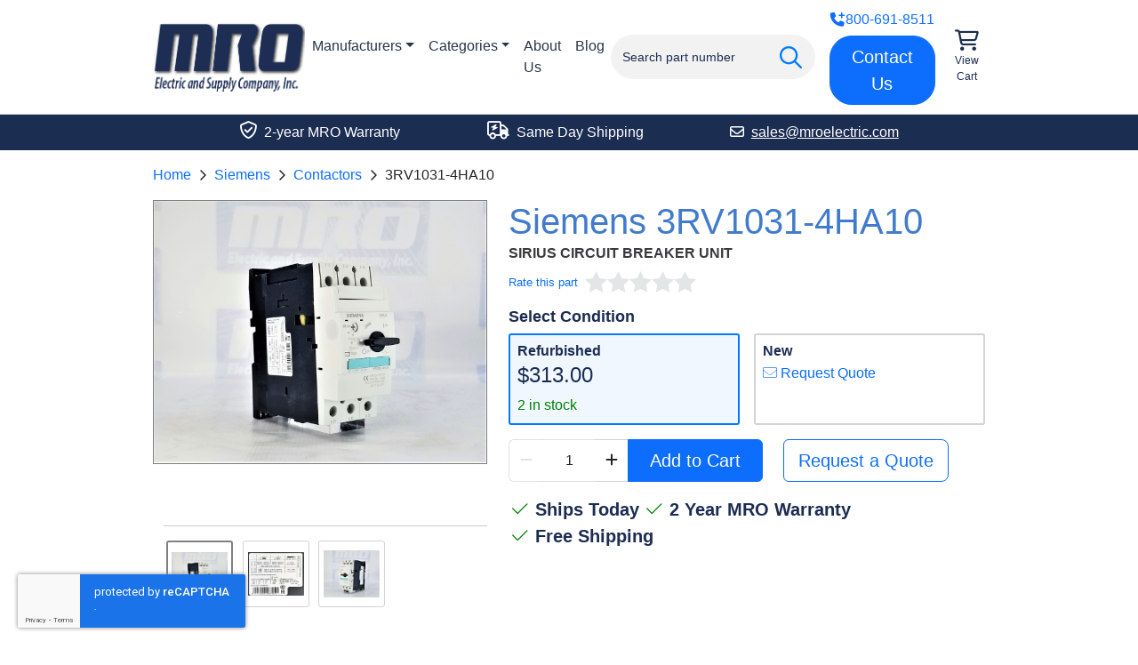

--- FILE ---
content_type: text/html; charset=UTF-8
request_url: https://www.mroelectric.com/product/3RV1031-4HA10
body_size: 11955
content:
<!DOCTYPE html>
<html lang="en">
<head>
    <meta charset="utf-8">
              <title>3RV1031-4HA10 | Siemens Contactors</title>    
    <meta name="description" content="3RV1031-4HA10&#x20;New&#x20;and&#x20;Refurbished&#x20;available.&#x20;Fully&#x20;tested&#x20;with&#x20;a&#x20;2&#x20;Year&#x20;MRO&#x20;warranty.&#x20;Same&#x20;day&#x20;shipping&#x20;for&#x20;stock&#x20;items.&#x20;Call&#x20;800-691-8511&#x20;to&#x20;order&#x20;now.">
<meta name="keywords" content="Siemens,3RV1031-4HA10">
<meta name="viewport" content="width&#x3D;device-width,&#x20;initial-scale&#x3D;1.0">
<meta name="theme-color" content="&#x23;1c2d52">
<meta http-equiv="X-UA-Compatible" content="IE&#x3D;edge">
        <link href="&#x2F;static&#x2F;app&#x2F;product&#x2F;view.642fc66c24.css" media="screen" rel="stylesheet" type="text&#x2F;css">
<link href="https&#x3A;&#x2F;&#x2F;www.mroelectric.com&#x2F;product&#x2F;3RV1031-4HA10" rel="canonical">
<link href="https&#x3A;&#x2F;&#x2F;www.mroelectric.com&#x2F;ico&#x2F;mro-favicon.ico" rel="shortcut&#x20;icon">

    <!-- Google Tag Manager -->
    <script>(function(w,d,s,l,i){w[l]=w[l]||[];w[l].push({'gtm.start':
    new Date().getTime(),event:'gtm.js'});var f=d.getElementsByTagName(s)[0],
    j=d.createElement(s),dl=l!='dataLayer'?'&l='+l:'';j.async=true;j.src=
    'https://www.googletagmanager.com/gtm.js?id='+i+dl;f.parentNode.insertBefore(j,f);
    })(window,document,'script','dataLayer','GTM-NPD2B46');</script>
    <!-- End Google Tag Manager -->

    <script>
      document.addEventListener('DOMContentLoaded', () => {
        window.FrontChat('init', {chatId: 'de5e35d1d11db364632318edff7474df', useDefaultLauncher: true});
      });
    </script>

    <script  defer="defer" src="&#x2F;static&#x2F;app&#x2F;product&#x2F;view-bundle.aaa4443091.js"></script>
<script  async="async" src="https&#x3A;&#x2F;&#x2F;www.googletagmanager.com&#x2F;gtag&#x2F;js&#x3F;id&#x3D;UA-24206726-3"></script>
<script  src="https&#x3A;&#x2F;&#x2F;www.google.com&#x2F;recaptcha&#x2F;api.js&#x3F;render&#x3D;6LdCf-kcAAAAAEWmLEpqCl02-t7WAwZSHG1WyvJS"></script>
<script  src="https&#x3A;&#x2F;&#x2F;cdn.callrail.com&#x2F;companies&#x2F;641493471&#x2F;78bcdbe2c8e911527ec3&#x2F;12&#x2F;swap.js"></script>
<script  src="https&#x3A;&#x2F;&#x2F;chat-assets.frontapp.com&#x2F;v1&#x2F;chat.bundle.js"></script>

    <script type="application/ld+json">{"@context":"https://schema.org","@graph":[{"@type":"BreadcrumbList","itemListElement":[{"@type":"ListItem","position":1,"item":{"@id":"https://www.mroelectric.com/","name":"Home"}},{"@type":"ListItem","position":2,"item":{"@id":"https://www.mroelectric.com/manufacturers","name":"Manufacturers"}},{"@type":"ListItem","position":3,"item":{"@id":"https://www.mroelectric.com/siemens/1","name":"Siemens"}},{"@type":"ListItem","position":4,"item":{"@id":"https://www.mroelectric.com/siemens/contactors/1","name":"Contactors"}},{"@type":"ListItem","position":5,"item":{"@id":"https://www.mroelectric.com/product/3RV1031-4HA10","name":"3RV1031-4HA10"}}]},{"@type":"Product","name":"3RV1031-4HA10","image":"https://www.mroelectric.com/static/app/product/images/medium/main-image/3RV1031-4HA10.jpg","description":" SIRIUS  CIRCUIT BREAKER UNIT","brand":{"@type":"Brand","name":"Siemens"},"mpn":"3RV1031-4HA10","offers":[{"@type":"Offer","url":"https://www.mroelectric.com/product/3RV1031-4HA10","priceCurrency":"USD","price":"367.00","itemCondition":"https://schema.org/NewCondition","availability":"https://schema.org/OutOfStock","warranty":{"@type":"WarrantyPromise","durationOfWarranty":{"@type":"QuantitativeValue","value":2,"unitCode":"ANN"},"warrantyScope":"http://purl.org/goodrelations/v1#PartsAndLabor-BringIn","description":"2 Year MRO Warranty"},"seller":{"@type":"Organization","name":"MRO Electric"}},{"@type":"Offer","url":"https://www.mroelectric.com/product/3RV1031-4HA10","priceCurrency":"USD","price":"313.00","itemCondition":"https://schema.org/RefurbishedCondition","availability":"https://schema.org/InStock","warranty":{"@type":"WarrantyPromise","durationOfWarranty":{"@type":"QuantitativeValue","value":2,"unitCode":"ANN"},"warrantyScope":"http://purl.org/goodrelations/v1#PartsAndLabor-BringIn","description":"2 Year MRO Warranty"},"seller":{"@type":"Organization","name":"MRO Electric"},"shippingDetails":{"@type":"OfferShippingDetails","shippingOrigin":{"@type":"DefinedRegion","addressCountry":"US","addressRegion":"NC","postalCode":"27513"},"shippingDestination":{"@type":"DefinedRegion","addressCountry":"US"},"deliveryTime":{"@type":"ShippingDeliveryTime","handlingTime":{"@type":"QuantitativeValue","unitCode":"DAY","minValue":0,"maxValue":0},"businessDays":{"@type":"OpeningHoursSpecification","dayOfWeek":["https://schema.org/Monday","https://schema.org/Tuesday","https://schema.org/Wednesday","https://schema.org/Thursday","https://schema.org/Friday"]},"cutoffTime":"16:00:00-05:00","transitTime":{"@type":"QuantitativeValue","unitCode":"DAY","minValue":1,"maxValue":5}},"shippingRate":{"@type":"MonetaryAmount","currency":"USD","value":"0.00"}},"availableDeliveryMethod":["https://schema.org/OnSitePickup","https://schema.org/ParcelService"]}]}]}</script>
    </head>
<body>
<!-- Google Tag Manager (noscript) -->
<noscript>
  <iframe src="https://www.googletagmanager.com/ns.html?id=GTM-NPD2B46"
          height="0"
          width="0"
          style="display:none;visibility:hidden">
  </iframe>
</noscript>
<!-- End Google Tag Manager (noscript) -->
<div tabindex="-1" role="dialog" aria-hidden="true" class="modal fade" id="request-quote-modal">
  <div class="modal-dialog">
    <div class="modal-content">
      <form method="post" autocomplete="off" id="request-quote-form">
                <input type="hidden" id="input.formName" name="formName" value="UniversalQuoteForm">        <div class="modal-body">
          <a href="#" onclick="return false;" class="close-custom" data-bs-dismiss="modal" aria-label="Close">
            <i class="fa-light fa-times"></i>
          </a>
          <div class="row outer-row">
            <div class="col spacing-col">
              <div class="row">
                <div class="col-12 col-md-6 description-col">
                  <p class="color-white main-header">Request a Quote</p>
                  <div class="nav-container">
                    <ul class="nav">
                      <li class="nav-item">
                        <span class="nav-item-child">
                          <i class="mobile-banner-icon fa-light fa-envelope-open-text"></i>
                          <span class="mobile-banner-title">
                            Receive Email Quote in Minutes
                          </span>
                        </span>
                      </li>
                      <li class="nav-item">
                        <span class="nav-item-child">
                          <i class="mobile-banner-icon fa-light fa-truck"></i>
                          <span class="mobile-banner-title">
                            Free Shipping
                          </span>
                        </span>
                      </li>
                      <li class="nav-item">
                        <span class="nav-item-child">
                          <i class="mobile-banner-icon fa-regular fa-shield-check"></i>
                          <span class="mobile-banner-title">
                            2 Year Warranty
                          </span>
                        </span>
                      </li>
                      <li class="nav-item">
                        <span class="nav-item-child">
                          <i class="mobile-banner-icon fa-light fa-plane-departure"></i>
                          <span class="mobile-banner-title">
                            Stock Items Ship Same Day
                          </span>
                        </span>
                      </li>
                    </ul>
                  </div>
                </div>
                <div class="col-12 col-md-6 main-col">
                  <div class="row">
                    <div class="col-6 col-md-9">
                      <label for="input.partNumber">Part Number(s)</label>
                                            <input required="required" placeholder="Enter Part Number(s)" class="form-control" type="text" id="input.partNumber" name="partNumber" value="3RV1031-4HA10">                    </div>
                    <div class="col-6 col-md-3">
                      <label for="input.quantity">Qty</label>
                                            <input type="number" required="required" placeholder="Qty" class="form-control" id="input.quantity" name="quantity" value="1">                    </div>
                  </div>
                  <div class="row">
                    <div class="col-12">
                      <label for="input.email">Email</label>
                                            <input type="email" required="required" placeholder="Enter Email Address" class="form-control" id="input.email" name="email" value="">                      <button type="submit" class="btn btn-primary my-3">Submit Request</button>
                      <img src="/images/dual-loading-small.gif" alt="Loading" height="20" width="20" id="quote-loading-ico">
                      <p class="alert alert-dismissible fade show alert-success mb-0 quote-result">
                        <i class="fa-regular fa-check-circle"></i>
                        Thank you for your request, we will respond shortly.
                        <a href="#" data-bs-dismiss="modal" class="close">×</a>
                      </p>
                      <p class="alert alert-dismissible fade show alert-danger mb-0 quote-result">
                        <i class="fa-regular fa-times-circle"></i>
                        Could not send request. Please give us a call instead.
                        <a href="#" data-bs-dismiss="modal" class="close">×</a>
                      </p>
                    </div>
                  </div>
                </div>
              </div>
            </div>
          </div>
        </div>
      </form>
    </div>
  </div>
</div>


<header>
  <div class="container-fluid">
    <div class="row justify-content-center" id="search-row">
      <div class="col-md-11 col-lg-9">
        <div id="nav-list">
          <div class="nav-img-container">
            <a href="https://www.mroelectric.com/" class="no-outline">
              <img src="/static/app/mro-logo-new.png" alt="MRO Electric" width="355" height="161" class="nav-img" id="site-logo">
            </a>
          </div>
          <div id="item-section">
            <nav class="navbar navbar-expand-md">
              <div class="container-fluid g-0">
                <div class="collapse navbar-collapse justify-content-between" id="main-nav-items">
                  <ul class="navbar-nav me-auto">
                    <li class="nav-item dropdown">
                      <a class="nav-link dropdown-toggle" href="https://www.mroelectric.com/manufacturers" data-toggle="dropdown" id="manufacturer-nav-link">Manufacturers</a>
                      <div id="manufacturer-dropdown-menu" class="dropdown-menu">
                        <a href="https://www.mroelectric.com/fanuc/1" title="View FANUC" class="dropdown-item">FANUC</a>
                        <a href="https://www.mroelectric.com/siemens/1" title="View Siemens" class="dropdown-item">Siemens</a>
                        <a href="https://www.mroelectric.com/schneider-electric/1" title="View Schneider Electric" class="dropdown-item">Schneider Electric</a>
                        <a href="https://www.mroelectric.com/schneider-electric/1" title="View Modicon" class="dropdown-item">Modicon</a>
                        <a href="https://www.mroelectric.com/yaskawa/1" title="View Yaskawa" class="dropdown-item">Yaskawa</a>
                        <a href="https://www.mroelectric.com/control-techniques/1" title="View Control Techniques" class="dropdown-item">Control Techniques</a>
                        <a href="https://www.mroelectric.com/kuka/1" title="View KUKA" class="dropdown-item">KUKA</a>
                        <a href="https://www.mroelectric.com/abb/1" title="View ABB" class="dropdown-item">ABB</a>
                        <a href="https://www.mroelectric.com/lenze/1" title="View Lenze" class="dropdown-item">Lenze</a>
                        <a href="https://www.mroelectric.com/okuma/1" title="View Okuma" class="dropdown-item">Okuma</a>
                      </div>
                    </li>
                    <li class="nav-item dropdown" id="category-dropdown">
                      <a class="nav-link dropdown-toggle" href="https://www.mroelectric.com/categories" data-toggle="dropdown">Categories</a>
                      <div id="category-dropdown-menu" class="dropdown-menu" aria-labelledby="category-nav-link">
  <div class="nav-lists">
    <div>
      <h5>Drives</h5>
      <ul>
        <li><a href="https://www.mroelectric.com/category/servo-drives/1" class="inverted">Servo Drives</a></li>
        <li><a href="https://www.mroelectric.com/category/ac-drives/1" class="inverted">AC Drives</a></li>
        <li><a href="https://www.mroelectric.com/category/dc-drives/1" class="inverted">DC Drives</a></li>
      </ul>
    </div>
    <div>
      <h5>Motors</h5>
      <ul>
        <li><a href="https://www.mroelectric.com/category/servo-motors/1" class="inverted">Servo Motors</a></li>
        <li><a href="https://www.mroelectric.com/category/spindle-motors/1" class="inverted">Spindle Motors</a></li>
        <li><a href="https://www.mroelectric.com/category/ac-motors/1" class="inverted">AC Motors</a></li>
        <li><a href="https://www.mroelectric.com/category/dc-motors/1" class="inverted">DC Motors</a></li>
      </ul>
    </div>
    <div>
      <h5>All Products</h5>
      <ul>
        <li><a href="https://www.mroelectric.com/categories" class="inverted">Full Catalog</a></li>
        <li><a href="https://www.mroelectric.com/category/hmis/1" class="inverted">HMIs</a></li>
        <li><a href="https://www.mroelectric.com/category/plcs/1" class="inverted">PLC Parts</a></li>
      </ul>
    </div>
  </div>
</div>
                    </li>
                    <li class="nav-item">
                      <a href="https://www.mroelectric.com/about-us" class="nav-link">
                        About Us
                      </a>
                    </li>
                    <li class="nav-item">
                      <a href="/blog/" class="nav-link">
                        Blog
                      </a>
                    </li>
                  </ul>
                </div>
              </div>
            </nav>
          </div>
          <div class="spacer"></div>
          <div id="search-container">
            <form action="https://www.mroelectric.com/search/1" class="form-inline" id="nav-search-form">
              <div class="input-group" id="site-search-input-group">
                <i class="fa-regular fa-search fa-2x" id="search-icon"></i>
                <div class="typeahead-container">
                  <div class="typeahead-field">
                    <div class="typeahead-query">
                      <input type="text"
                             name="keywords"
                             placeholder="Search part number"
                             autocomplete="off"
                             value=""
                             class="form-control"
                             id="keywords">
                    </div>
                  </div>
                </div>
              </div>
            </form>
          </div>
          <div class="spacer"></div>
          <div class="btn-container">
            <p class="phone-link"><a href="tel:+18006918511"><i class="fa-solid fa-phone-plus"></i> 800-691-8511</a></p>
            <a href="https://www.mroelectric.com/contact-us" class="btn btn-lg btn-primary">Contact Us</a>
          </div>
          <div id="cart-container">
            <a href="https://www.mroelectric.com/cart">
                            <i class="fa-regular fa-cart-shopping icon"></i>
              <span class="text">View Cart</span>
            </a>
          </div>
        </div>
      </div>
    </div>
  </div>
</header>


<span class="d-none rating-success"></span>
<div tabindex="-1" role="dialog" aria-hidden="true" class="modal fade" id="rating-modal">
  <div class="modal-dialog modal-md" role="document">
    <div class="modal-content">
      <form autocomplete="off" id="rating-form">
        <input type="checkbox" id="toggle" hidden>
        <input type="hidden" name="partNumber" value="3RV1031-4HA10">
        <div class="modal-body">
          <a href="#" onclick="return false;" class="close-custom" data-bs-dismiss="modal" aria-label="Close">
            <i class="fa-light fa-times"></i>
          </a>
          <div id="input-section">
            <div class="row">
              <div class="col-12">
                                <label for="modal-rating" id="modal-rating-label">Rating (change to desired rating)</label>
                <div class="d-block my-3" id="rater-modal"></div>
                <input type="hidden" id="input.rating" name="rating" value="0">              </div>
            </div>
            <div class="row">
              <div class="col-12">
                                <input class="form-control fancy" max-length="100" type="text" id="input.name" name="name" value="">                <label for="input.name"><span>Name</span></label>
                              </div>
            </div>
            <div class="row padded">
              <div class="col-12">
                                <input type="email" required="required" class="form-control fancy" maxlength="100" id="input.email" name="email" value="">                <label for="input.email"><span>Email</span></label>
                              </div>
            </div>
          </div>
        </div>
        <div class="modal-footer">
          <input type="submit" value="Add Rating" class="btn btn-primary rating-request-submit" id="rating-submit">
          <p class="alert alert-success rating-submission-result success d-none w-100">
            <i class="fa-regular fa-check-circle"></i>
            Successfully submitted rating.
          </p>
        </div>
      </form>
    </div>
  </div>
</div>

<span class="d-none js-part">3RV1031-4HA10</span>
  <div class="cta-outer-container dark">
    <div class="container-fluid">
      <div class="row justify-content-center">
        <div class="col-md-11 col-lg-9">
          <div id="cta-banner">
            <div>
              <p><i class="fa-regular fa-shield-check icon"></i> 2-year MRO Warranty</p>
            </div>
            <div>
              <p><i class="fa-regular fa-truck-bolt icon"></i> Same Day Shipping</p>
            </div>
            <div>
              <a href="mailto:sales@mroelectric.com" class="cta-link">
                <p><i class="fa-regular fa-envelope"></i>sales@mroelectric.com</p>
              </a>
            </div>
          </div>
        </div>
      </div>
    </div>
  </div>
<div id="product-row-container">
  <div class="container-fluid">
    <div class="row justify-content-center">
      <div class="col-md-11 col-lg-9">
        <nav aria-label="breadcrumb">
  <ol class="breadcrumb">
          <li class="breadcrumb-item">
        <a href="/">Home</a>      </li>
          <li class="breadcrumb-item">
        <a href="/siemens/1">Siemens</a>      </li>
          <li class="breadcrumb-item">
        <a href="/siemens/contactors/1">Contactors</a>      </li>
          <li class="breadcrumb-item">
        <span>3RV1031-4HA10</span>      </li>
      </ol>
</nav>
        
              </div>
    </div>
    <div class="row justify-content-center">
      <div class="col-md-11 col-lg-9">
        <div class="row">
          <div class="col-md-5" id="product-images">
  <div class="main-image-container">
        <a href="#"
       onclick="return false;"
       data-index="0"
       class="expand-link main-expand-link">
      <img src="https://www.mroelectric.com/static/app/product/images/original/main-image/3RV1031-4HA10.jpg"
           alt="3RV1031-4HA10"
           width="2484"
           height="1960"
           id="main-product-image">
    </a>
  </div>
      <div class="row">
      <div class="col-12">
        <div class="all-thumbnails">
          <hr>
                      <div class="thumbnail-container active">
              <a href="#"
                 onclick="return false;"
                 class="expand-link">
                <img src="/static/app/product/images/thumbnails/main-image/3RV1031-4HA10.jpg"
                     alt="3RV1031-4HA10">
              </a>
              <span data-src="https://www.mroelectric.com/static/app/product/images/original/main-image/3RV1031-4HA10.jpg"
                    data-original-src="/static/app/product/images/original/main-image/3RV1031-4HA10.jpg"
                    data-thumbnail="https://www.mroelectric.com/static/app/product/images/thumbnails/main-image/3RV1031-4HA10.jpg"
                    data-caption="3RV1031-4HA10 Main Image"
                    data-width="2484"
                    data-height="1960"
                    data-med-width="2484"
                    data-med-height="1960"
                    data-index="0"
                    class="thumbnail">
              </span>
            </div>
                      <div class="thumbnail-container">
              <a href="#"
                 onclick="return false;"
                 class="expand-link">
                <img src="/static/app/product/images/thumbnails/label/SIEMENS 3RV1031-4HA10.jpg"
                     alt="Siemens 3RV1031-4HA10">
              </a>
              <span data-src="https://www.mroelectric.com/static/app/product/images/original/label/SIEMENS 3RV1031-4HA10.jpg"
                    data-original-src="/static/app/product/images/original/label/SIEMENS 3RV1031-4HA10.jpg"
                    data-thumbnail="https://www.mroelectric.com/static/app/product/images/thumbnails/label/SIEMENS 3RV1031-4HA10.jpg"
                    data-caption="3RV1031-4HA10 Label"
                    data-width="2110"
                    data-height="1659"
                    data-med-width="2110"
                    data-med-height="1659"
                    data-index="1"
                    class="thumbnail">
              </span>
            </div>
                      <div class="thumbnail-container">
              <a href="#"
                 onclick="return false;"
                 class="expand-link">
                <img src="/static/app/product/images/thumbnails/product-image/3RV1031-4HA10 (2).jpg"
                     alt="Siemens 3RV1031-4HA10">
              </a>
              <span data-src="https://www.mroelectric.com/static/app/product/images/original/product-image/3RV1031-4HA10 (2).jpg"
                    data-original-src="/static/app/product/images/original/product-image/3RV1031-4HA10 (2).jpg"
                    data-thumbnail="https://www.mroelectric.com/static/app/product/images/thumbnails/product-image/3RV1031-4HA10 (2).jpg"
                    data-caption="3RV1031-4HA10 Product Image"
                    data-width="2361"
                    data-height="1949"
                    data-med-width="2361"
                    data-med-height="1949"
                    data-index="2"
                    class="thumbnail">
              </span>
            </div>
                  </div>
      </div>
    </div>
  </div>
          <div class="col-md-7 product-col">
            <h1 id="part-number">Siemens 3RV1031-4HA10</h1>
            <div id="description"> SIRIUS  CIRCUIT BREAKER UNIT</div>
            <div id="rating-container">
                              <div id="rating-average"><a href="#" onclick="return false;" id="rate-msg-link">Rate this part</a></div>
                            <div id="rater"></div>
              <div class="rating-text rating-description">
                              </div>
            </div>
            <div class="row">
              <div class="col-12">
                                  <div id="order-container">
                    <form action="/addtoorder" method="get">
                      <h4 id="condition-header">Select Condition</h4>
                      <div id="product-conditions-container">
                                                  <div class="condition-box stock-available selected" data-condition="Refurbished" data-max-qty="2" data-price="31300">
                            <h4 class="condition-header">Refurbished</h4>
                            <h4 class="price-header">$313.00</h4>
                            <p class="stock-text in-stock">2 in stock</p>
                          </div>
                        
                                                  <div class="condition-box">
                            <h4 class="condition-header">New</h4>
                            <p class="stock-text quote"><a href="#" data-bs-toggle="modal" data-bs-target="#request-quote-modal"><i class="fa-thin fa-envelope"></i> Request Quote</a></p>
                          </div>
                                              </div>
                      <div id="add-to-order-container">
                        <div class="input-group mb-3">
                          <button type="button" class="btn action disabled" id="decrease-qty-btn"><i class="fa-solid fa-minus"></i></button>
                          <input type="number" required name="quantity" class="form-control" id="quantity-input" value="1">
                          <button type="button" class="btn action" id="increase-qty-btn"><i class="fa-solid fa-plus"></i></button>
                          <button type="submit" class="btn btn-lg btn-primary" id="submit-btn">Add to Cart</button>
                          <p id="error-msg"></p>
                          <a class="d-inline-block btn btn-lg btn-outline-primary request-quote" href="#" data-bs-toggle="modal" data-bs-target="#request-quote-modal">Request a Quote</a>
                        </div>
                      </div>

                      <input type="hidden" name="condition" id="hidden-condition-input" value="reman">
                      <input type="hidden" name="partNumber" id="hidden-part-number-input" value="3RV10314HA10">
                    </form>
                  </div>
                  <ul class="fa-ul" id="order-list"><li><i class="fa-light fa-check icon"></i>Ships Today</li><li><i class="fa-light fa-check icon"></i>2 Year MRO Warranty</li><li><i class="fa-light fa-check icon"></i>Free Shipping</li></ul>
                              </div>
            </div>
          </div>
        </div>
      </div>
    </div>
    <div class="row justify-content-center tab-row">
      <div class="col-md-11 col-lg-9">
        <div class="row">
          <div class="col-12">
            <ul class="nav nav-tabs">
              <li class="nav-item">
                <a href="#specifications"
                   role="tab"
                   data-bs-toggle="tab"
                   aria-controls="specifications"
                   aria-selected="true"
                   class="nav-link active">
                  <h2>Specifications</h2>
                </a>
              </li>
              <li class="nav-item" id="core-exchange">
                <a href="#core-exchange-and-repair"
                   role="tab"
                   data-bs-toggle="tab"
                   aria-controls="core-exchange-and-repair"
                   aria-selected="false"
                   class="nav-link">
                  <h2>Repairs & Exchanges</h2>
                </a>
              </li>
              <li class="nav-item">
                <a href="#shipping"
                   role="tab"
                   data-bs-toggle="tab"
                   aria-controls="shipping"
                   aria-selected="false"
                   class="nav-link">
                  <h2>Shipping</h2>
                </a>
              </li>
                                            <li class="nav-item">
                  <a href="#manual"
                     role="tab"
                     data-bs-toggle="tab"
                     aria-controls="manual"
                     aria-selected="false"
                     class="nav-link"
                     id="pdf-link">
                    <h2>Manuals & Datasheets</h2>
                  </a>
                </li>
                                            <li class="nav-item">
                  <a href="#video"
                     role="tab"
                     data-bs-toggle="tab"
                     aria-controls="video"
                     aria-selected="false"
                     class="nav-link">
                    <h2>Video</h2>
                  </a>
                </li>
                            <li class="nav-item">
                <a href="#warranty"
                   role="tab"
                   data-bs-toggle="tab"
                   aria-controls="warranty"
                   aria-selected="false"
                   class="nav-link">
                  <h2>Warranty</h2>
                </a>
              </li>
            </ul>
            <div class="tab-content">
              <div class="tab-pane show active" id="specifications" role="tabpanel" aria-labelledby="specifications">
                <div class="row">
                                      <div class="col-12 col-sm-6 col-md-4">
                      <table class="table specs-table"><thead><tr><td>Part Number</td><td>3RV1031-4HA10</td></tr></thead><tbody><tr><td>Manufacturer</td><td>Siemens</td></tr></tbody></table>
                    </div>
                                      <div class="col-12 col-sm-6 col-md-4">
                      <table class="table specs-table"><thead><tr><td>Type</td><td>Contactors</td></tr></thead><tbody><tr><td>Model #</td><td>3RV10314HA10</td></tr></tbody></table>
                    </div>
                                      <div class="col-12 col-sm-6 col-md-4">
                      <table class="table specs-table"><thead><tr><td>MRO Warranty</td><td>2 Year</td></tr></thead><tbody></tbody></table>
                    </div>
                                  </div>
              </div>
              <div class="tab-pane" id="core-exchange-and-repair" role="tabpanel" aria-labelledby="core-exchange-and-repair">
                <h3>Our Repair Services</h3>
                <p><a href="/repair">MRO Electric repairs</a> CNCs, PLCs, Servo/Spindle Drives, Motors, Amplifiers, VFDs, HMIs, and more, most of which can be repaired in only 3-5 days.</p>
<h3>Repair Benefits</h3>
<p>MRO can restore your failed 3RV1031-4HA10 to remanufactured condition and save you up to 75% compared to buying new. We offer standard repair pricing to ensure you the best value for your repair.</p>
<p>Our certified technicians use rigorous testing procedures to ensure your parts are restored to fully functioning condition. Our team proudly stands behind all repairs by providing a minimum 2-year MRO warranty.</p>
<p>Our technicians have vast experience with most manufacturers and models. In addition to this 3RV1031-4HA10 we also <a href="/repair/siemens">repair a wide range of other Siemens products</a>, so if you don’t see the model you need, please contact us.</p>
<h3>Core Exchange</h3>
<p>If you are interested in getting credit for your faulty 3RV1031-4HA10, just let us know, and we can issue you an RMA to send it in as an exchange. Our exchange program provides you with savings and keeps us stocked for the next time you need anything.</p>
              </div>
              <div class="tab-pane" id="shipping" role="tabpanel" aria-labelledby="shipping">
                <ul class="mb-4">
                  <li><strong>Shipping Weight : 1lb</strong></li>
                </ul>
                <p>Want it shipped today?</p>
                <ul>
                  <li>Order within the next 15 hours and 56 minutes.</li>
                  <li>If you order between 4pm and 6pm EST, you will be charged a small rush fee.</li>
                </ul>
                <p class="mt-3 mb-0">Ask about exchanging your faulty 3RV1031-4HA10 for credit when ordering from MRO Electric</p>
              </div>
                                            <div class="tab-pane" id="manual" role="tabpanel" aria-labelledby="manual">
                  <ul id="pdf-list">
                                          <li>
                        <a href="https://www.mroelectric.com/static/app/product/pdfs/siruis-3rv-manual.pdf">
                          <i class="fa-solid fa-file-pdf fa-2x"></i>
                          <span class="text">
                            3RV1031-4HA10                                                        PDF Manual                          </span>
                        </a>
                      </li>
                                      </ul>
                </div>
                                            <div class="tab-pane" id="video" role="tabpanel" aria-labelledby="video">
                  <iframe width="560" height="315" src="https://www.youtube.com/embed/U7_wFc088CQ" allow="accelerometer; autoplay; encrypted-media; gyroscope; picture-in-picture" allowfullscreen style="border: none;" loading="lazy"></iframe>
                </div>
                            <div class="tab-pane" id="warranty" role="tabpanel" aria-labelledby="warranty">
                MRO Electric provides a 2-year MRO warranty on every item we sell and repair. We stand behind all of our products and guarantee them for the full 2 years. If there is an issue with any of our products within the warranty period, we will evaluate the unit and repair or replace it under warranty.
              </div>
            </div>
            <div class="panel panel-info" role="tabpanel" id="additional-information">
              <h2 class="panel-title d-block" id="overview">Siemens 3RV1031-4HA10 Overview</h2>
              <div class="panel-body" id="secondary-description">
                    <p><a href="https://www.mroelectric.com/siemens/1">Siemens</a> products are manufactured in Germany and are designed for Automotive, aerospace, power generation, and electronics usage. They come with a 2-year MRO warranty from MRO Electric. We also carry Contactors from other manufacturers such as <a href="https://www.mroelectric.com/fanuc/1">FANUC</a> and <a href="https://www.mroelectric.com/yaskawa/1">Yaskawa</a>.</p>                <h2>Contact Us Today For More Information About the  3RV1031-4HA10</h2>
                <p>Check out the rest of our <a href="https://www.mroelectric.com/siemens/1">Siemens</a> product line. Whether it's using our online instant quote feature, giving us a call at <a href="tel:1-800-691-8511">(800) 691-8511</a>, or emailing us at <a href="mailto:sales@mroelectric.com">sales@mroelectric.com</a>, we strive for customer satisfaction first. This means lower prices and better service for you. For more products like 3RV1031-4HA10, take a look at more from our <a href="https://www.mroelectric.com/siemens/contactors/1">Contactors</a> line. If your current unit has gone bad, take advantage of our Core Exchange program for the most inexpensive route. You can learn more about this program on our&nbsp;<a href="https://www.mroelectric.com/faq"><strong>FAQ page here</strong></a>. We offer a <a href="https://www.mroelectric.com/repair"><strong>repair service</strong></a>&nbsp;on all of our 3RV1031-4HA10 products that keep your downtime to a minimum. To stay up to date on manufacturer news, as well as access any of our datasheets, manuals, or other documentation, we suggest you take a look at our&nbsp;<a href="https://www.mroelectric.com/blog/"><strong>blog</strong></a><strong>.</strong></p>
              </div>
            </div>
          </div>
        </div>
      </div>
    </div>
    
<div class="row justify-content-center">
  <div class="col-md-11 col-lg-9">
    <div class="text-center" id="overall-section">
      <img src="/images/5-stars.png" alt="5 stars" class="mb-3" id="five-star-img" width="295" height="50" loading="lazy">
      <p id="satisfaction-header">4.9 Overall Satisfaction Rating</p>
      <p>Over <span class="gold">1700</span> Ratings from Actual Customers</p>
      <a href="https://www.mroelectric.com/reviews/1" class="btn btn-md btn-outline-primary" id="review-btn">
        Read Our Reviews
      </a>
    </div>
  </div>
</div>
<div class="row justify-content-center" id="reviews-row">
  <div class="col-md-11 col-lg-9">
    <div id="reviews-container">
              <div class="review flex-item">
          <div class="d-flex justify-content-between">
            <div class="flex-item stars">
                              <i class="fa-solid fa-star-sharp"></i>
                              <i class="fa-solid fa-star-sharp"></i>
                              <i class="fa-solid fa-star-sharp"></i>
                              <i class="fa-solid fa-star-sharp"></i>
                              <i class="fa-solid fa-star-sharp"></i>
                          </div>
            <div class="flex-item submitted-at">October 28</div>
          </div>
          <p class="text">Very happy with the overall service, delivery, communication and delivery,</p>
          <i class="submittor">Conley Cooke</i>
        </div>
              <div class="review flex-item">
          <div class="d-flex justify-content-between">
            <div class="flex-item stars">
                              <i class="fa-solid fa-star-sharp"></i>
                              <i class="fa-solid fa-star-sharp"></i>
                              <i class="fa-solid fa-star-sharp"></i>
                              <i class="fa-solid fa-star-sharp"></i>
                              <i class="fa-solid fa-star-sharp"></i>
                          </div>
            <div class="flex-item submitted-at">October 27</div>
          </div>
          <p class="text">I needed a special drive, found it, and I was quickly assisted by Joe Kaminski. Everything was exactly as it should be....</p>
          <i class="submittor">Jack</i>
        </div>
              <div class="review flex-item">
          <div class="d-flex justify-content-between">
            <div class="flex-item stars">
                              <i class="fa-solid fa-star-sharp"></i>
                              <i class="fa-solid fa-star-sharp"></i>
                              <i class="fa-solid fa-star-sharp"></i>
                              <i class="fa-solid fa-star-sharp"></i>
                              <i class="fa-solid fa-star-sharp"></i>
                          </div>
            <div class="flex-item submitted-at">October 6</div>
          </div>
          <p class="text">We have an older DMU80 CNC Machine and the Handheld Control was damaged beyond repair. MRO was very helpful in confirmin...</p>
          <i class="submittor">Abbey-Purchasing Specialist</i>
        </div>
          </div>
  </div>
</div>
    <div class="row featured-row justify-content-center mt-4">
      <div class="col-md-11 col-lg-9">
        <h2 class="related-products-header">Products Related To 3RV1031-4HA10</h2>
        <div class="row">
                      <div class="col-12 col-sm-6 col-lg-3 related-img-col">
              <div class="img-container">
                <img src="/static/app/product/images/thumbnails/main-image/3RV1031-4GA10.jpg" width="150" height="113" alt="3RV1031-4GA10 Related Image #1" loading="lazy">
              </div>
              <div class="text-container">
                <a href="https://www.mroelectric.com/product/3RV1031-4GA10" class="part-link">3RV1031-4GA10</a>
                <p class="part-description">G120C COMPACT INVERTER LINE-SIDE POWER COMPONENTS - STANDARD CIRCUIT BREAKER - 3PH - 380-480V AC, 15KW, 20HP, 50A</p>
              </div>
              <a href="https://www.mroelectric.com/product/3RV1031-4GA10" class="btn btn-outline-primary">View Product</a>
            </div>
                      <div class="col-12 col-sm-6 col-lg-3 related-img-col">
              <div class="img-container">
                <img src="/static/app/product/images/thumbnails/main-image/3RV1041-4KA10 (1).jpg" width="150" height="121" alt="3RV1041-4KA10 Related Image #2" loading="lazy">
              </div>
              <div class="text-container">
                <a href="https://www.mroelectric.com/product/3RV1041-4KA10" class="part-link">3RV1041-4KA10</a>
                <p class="part-description">SINAMICS G120 STANDARD INVERTER LINE-SIDE POWER CIRCUIT BREAKER - 3PH - 500-690V AC, 37KW, 50HP</p>
              </div>
              <a href="https://www.mroelectric.com/product/3RV1041-4KA10" class="btn btn-outline-primary">View Product</a>
            </div>
                      <div class="col-12 col-sm-6 col-lg-3 related-img-col">
              <div class="img-container">
                <img src="/static/app/product/images/thumbnails/main-image/3RV1031-4FA10 (1).jpg" width="150" height="91" alt="3RV1031-4FA10 Related Image #3" loading="lazy">
              </div>
              <div class="text-container">
                <a href="https://www.mroelectric.com/product/3RV1031-4FA10" class="part-link">3RV1031-4FA10</a>
                <p class="part-description"> SINAMICS G110 STANDARD INVERTER LINE-SIDE - CIRCUIT BREAKER - 3.0KW, 4.0HP</p>
              </div>
              <a href="https://www.mroelectric.com/product/3RV1031-4FA10" class="btn btn-outline-primary">View Product</a>
            </div>
                      <div class="col-12 col-sm-6 col-lg-3 related-img-col">
              <div class="img-container">
                <img src="/static/app/product/images/thumbnails/main-image/3RV1041-4LA10.jpg" width="150" height="98" alt="3RV1041-4LA10 Related Image #4" loading="lazy">
              </div>
              <div class="text-container">
                <a href="https://www.mroelectric.com/product/3RV1041-4LA10" class="part-link">3RV1041-4LA10</a>
                <p class="part-description">S120 DRIVE SYSTEM ACTIVE LINE MODULE LINE-SIDE COMPONENT - 3PH - 380-480V AC, 36KW, 40HP</p>
              </div>
              <a href="https://www.mroelectric.com/product/3RV1041-4LA10" class="btn btn-outline-primary">View Product</a>
            </div>
                  </div>
      </div>
    </div>
  </div>
</div>


  <div id="footer-trusted-by">
    <div class="container-fluid">
      <div class="row justify-content-center">
        <div class="col-12 col-md-11 col-lg-9 text-center my-3">
          <h2 id="trusted-by-header">Customers We Work With</h2>
          <div id="trusted-by-images">
            <div class="img-container">
              <img src="/images/trusted-by/3m.png" alt="3M Logo" width="116" height="80" loading="lazy">
            </div>
            <div class="img-container">
              <img src="/images/trusted-by/motion-industries.png" alt="Motion Industries Logo" width="200" height="42" loading="lazy">
            </div>
            <div class="img-container">
              <img src="/images/trusted-by/caterpillar.png" alt="Caterpillar Logo" width="200" height="31" loading="lazy">
            </div>
            <div class="img-container">
              <img src="/images/trusted-by/vallen.png" alt="Vallen Logo" width="175" height="63" loading="lazy">
            </div>
            <div class="img-container">
              <img src="/images/trusted-by/ford.png" alt="Ford Logo" width="200" height="76" loading="lazy">
            </div>
            <div class="img-container">
              <img src="/images/trusted-by/nasa.png" alt="NASA Logo" width="125" height="103" loading="lazy">
            </div>
            <div class="img-container">
              <img src="/images/trusted-by/ibm.png" alt="IBM Logo" width="155" height="78" loading="lazy">
            </div>
            <div class="img-container">
              <img src="/images/trusted-by/gexpro.png" alt="Gexpro Logo" width="155" height="90" loading="lazy">
            </div>
          </div>
        </div>
      </div>
    </div>
  </div>
<footer>
  <div class="container-fluid">
    <div class="row justify-content-center">
      <div class="col-md-11 col-lg-9">
        <div class="row">
          <div class="col-md-3 col-sm-6">
            <ul class="mb-0">
              <li><a href="/blog/">Blog</a></li>
              <li><a href="https://www.mroelectric.com/about-us">About us</a></li>
              <li><a href="https://www.mroelectric.com/contact-us">Contact us</a></li>
              <li><a href="https://www.mroelectric.com/repair">Repair</a></li>
              <li><a href="https://www.mroelectric.com/faq">FAQ</a></li>
              <li><a href="https://www.mroelectric.com/jobs">Jobs</a></li>
              <li><a href="https://www.mroelectric.com/sitemap">Sitemap</a></li>
              <li><a href="https://www.mroelectric.com/terms">Terms and Conditions</a></li>
            </ul>
            <a href="https://www.mroelectric.com/reviews/1" class="reviews-link">
              <div class="text-center reviews-container">
                <div class="d-flex justify-content-between">
                  <div class="flex-item stars">
                    <i class="fa-solid fa-star-sharp"></i>
                    <i class="fa-solid fa-star-sharp"></i>
                    <i class="fa-solid fa-star-sharp"></i>
                    <i class="fa-solid fa-star-sharp"></i>
                    <i class="fa-solid fa-star-sharp"></i>
                  </div>
                </div>
                <p class="mb-0">On Over 1,700 Ratings</p>
              </div>
            </a>
          </div>
          <div class="col-12 col-sm-6 col-md-3">
            <p class="group-header">BRANDS</p>
            <ul class="mt-4">
              <li><a href="https://www.mroelectric.com/control-techniques/1">Control Techniques</a></li>
              <li><a href="https://www.mroelectric.com/fanuc/1">Fanuc</a></li>
              <li><a href="https://www.mroelectric.com/kuka/1">Kuka</a></li>
              <li><a href="https://www.mroelectric.com/schneider-electric/1">Schneider Electric</a></li>
              <li><a href="https://www.mroelectric.com/siemens/1">Siemens</a></li>
              <li><a href="https://www.mroelectric.com/yaskawa/1">Yaskawa</a></li>
              <li><a href="https://www.mroelectric.com/abb/1">ABB</a></li>
            </ul>
          </div>
          <div class="col-12 col-sm-6 col-md-3">
            <p class="group-header">PARTNERS</p>
            <ul class="mt-4">
              <li><a href="https://www.pdfsupply.com/" rel="nofollow">PDF Supply</a></li>
              <li><a href="https://www.trwsupply.com/" rel="nofollow">TRW Supply</a></li>
              <li><a href="https://www.dosupply.com/" rel="nofollow">DO Supply</a></li>
            </ul>
          </div>
          <div class="col-12 col-sm-6 col-md-3">
            <p class="group-header">CONTACT US</p>
            <ul class="mt-4">
              <li><a class="phone" href="tel:+18006918511">(800) 691-8511</a>
</li>
              <li><a href="mailto:sales@mroelectric.com">sales@mroelectric.com</a></li>
              <li><br>1652 Old Apex Rd.</li>
              <li>Cary, North Carolina 27513</li>
              <li>United States</li>
            </ul>
          </div>
        </div>
        <div class="row" id="disclaimer">
          <div class="col-12 col-md-9" id="sanctioned-text">
            <p>This website is not sanctioned or approved by any manufacturer or trade name listed. We are not an authorized distributor or representative for the listed manufacturers. Brand names, brands, and designated trademarks appearing herein are the property of their respective owners.</p>
          </div>
          <div class="col-12 col-md-3">
            <i class="fa-brands fa-cc-mastercard fa-2x payment-card-icon"></i>
            <i class="fa-brands fa-cc-visa fa-2x payment-card-icon"></i>
            <i class="fa-brands fa-cc-amex fa-2x payment-card-icon"></i>
            <i class="fa-brands fa-cc-discover fa-2x payment-card-icon"></i>
          </div>
        </div>
      </div>
    </div>
  </div>
</footer>
<div id="footer-dark">
  <div class="container-fluid">
    <div class="row justify-content-center">
      <div class="col-md-11 col-lg-9">
        <div class="row">
          <div class="col-sm-6 my-auto">
            <img src="/images/mro-logo-m-white.png" alt="Logo Letter" width="85" height="70" id="m-logo">
            <p>&copy; copyright 2026</p>
          </div>
          <div class="col-sm-6">
            <div id="social-media-container">
              <a href="https://www.linkedin.com/company/mro-electric-and-supply/">
                <i class="fa-brands fa-2x fa-linkedin mx-1"></i>
              </a>
              <a href="https://www.facebook.com/mroelectric/">
                <i class="fa-brands fa-2x fa-facebook-square mx-1"></i>
              </a>
              <a href="https://twitter.com/mroelectric">
                <i class="fa-brands fa-2x fa-twitter mx-1"></i>
              </a>
              <a href="https://www.youtube.com/channel/UCqIgdZm2mzSs0wqxn8psPVw">
                <i class="fa-brands fa-2x fa-youtube mx-1"></i>
              </a>
              <a href="https://www.pinterest.com/mroelectric1/">
                <i class="fa-brands fa-2x fa-pinterest mx-1"></i>
              </a>
            </div>
          </div>
        </div>
      </div>
    </div>
  </div>
</div>

</body>
</html>


--- FILE ---
content_type: text/html; charset=utf-8
request_url: https://www.google.com/recaptcha/api2/anchor?ar=1&k=6LdCf-kcAAAAAEWmLEpqCl02-t7WAwZSHG1WyvJS&co=aHR0cHM6Ly93d3cubXJvZWxlY3RyaWMuY29tOjQ0Mw..&hl=en&v=PoyoqOPhxBO7pBk68S4YbpHZ&size=invisible&anchor-ms=20000&execute-ms=30000&cb=c71xq51xlpc5
body_size: 48837
content:
<!DOCTYPE HTML><html dir="ltr" lang="en"><head><meta http-equiv="Content-Type" content="text/html; charset=UTF-8">
<meta http-equiv="X-UA-Compatible" content="IE=edge">
<title>reCAPTCHA</title>
<style type="text/css">
/* cyrillic-ext */
@font-face {
  font-family: 'Roboto';
  font-style: normal;
  font-weight: 400;
  font-stretch: 100%;
  src: url(//fonts.gstatic.com/s/roboto/v48/KFO7CnqEu92Fr1ME7kSn66aGLdTylUAMa3GUBHMdazTgWw.woff2) format('woff2');
  unicode-range: U+0460-052F, U+1C80-1C8A, U+20B4, U+2DE0-2DFF, U+A640-A69F, U+FE2E-FE2F;
}
/* cyrillic */
@font-face {
  font-family: 'Roboto';
  font-style: normal;
  font-weight: 400;
  font-stretch: 100%;
  src: url(//fonts.gstatic.com/s/roboto/v48/KFO7CnqEu92Fr1ME7kSn66aGLdTylUAMa3iUBHMdazTgWw.woff2) format('woff2');
  unicode-range: U+0301, U+0400-045F, U+0490-0491, U+04B0-04B1, U+2116;
}
/* greek-ext */
@font-face {
  font-family: 'Roboto';
  font-style: normal;
  font-weight: 400;
  font-stretch: 100%;
  src: url(//fonts.gstatic.com/s/roboto/v48/KFO7CnqEu92Fr1ME7kSn66aGLdTylUAMa3CUBHMdazTgWw.woff2) format('woff2');
  unicode-range: U+1F00-1FFF;
}
/* greek */
@font-face {
  font-family: 'Roboto';
  font-style: normal;
  font-weight: 400;
  font-stretch: 100%;
  src: url(//fonts.gstatic.com/s/roboto/v48/KFO7CnqEu92Fr1ME7kSn66aGLdTylUAMa3-UBHMdazTgWw.woff2) format('woff2');
  unicode-range: U+0370-0377, U+037A-037F, U+0384-038A, U+038C, U+038E-03A1, U+03A3-03FF;
}
/* math */
@font-face {
  font-family: 'Roboto';
  font-style: normal;
  font-weight: 400;
  font-stretch: 100%;
  src: url(//fonts.gstatic.com/s/roboto/v48/KFO7CnqEu92Fr1ME7kSn66aGLdTylUAMawCUBHMdazTgWw.woff2) format('woff2');
  unicode-range: U+0302-0303, U+0305, U+0307-0308, U+0310, U+0312, U+0315, U+031A, U+0326-0327, U+032C, U+032F-0330, U+0332-0333, U+0338, U+033A, U+0346, U+034D, U+0391-03A1, U+03A3-03A9, U+03B1-03C9, U+03D1, U+03D5-03D6, U+03F0-03F1, U+03F4-03F5, U+2016-2017, U+2034-2038, U+203C, U+2040, U+2043, U+2047, U+2050, U+2057, U+205F, U+2070-2071, U+2074-208E, U+2090-209C, U+20D0-20DC, U+20E1, U+20E5-20EF, U+2100-2112, U+2114-2115, U+2117-2121, U+2123-214F, U+2190, U+2192, U+2194-21AE, U+21B0-21E5, U+21F1-21F2, U+21F4-2211, U+2213-2214, U+2216-22FF, U+2308-230B, U+2310, U+2319, U+231C-2321, U+2336-237A, U+237C, U+2395, U+239B-23B7, U+23D0, U+23DC-23E1, U+2474-2475, U+25AF, U+25B3, U+25B7, U+25BD, U+25C1, U+25CA, U+25CC, U+25FB, U+266D-266F, U+27C0-27FF, U+2900-2AFF, U+2B0E-2B11, U+2B30-2B4C, U+2BFE, U+3030, U+FF5B, U+FF5D, U+1D400-1D7FF, U+1EE00-1EEFF;
}
/* symbols */
@font-face {
  font-family: 'Roboto';
  font-style: normal;
  font-weight: 400;
  font-stretch: 100%;
  src: url(//fonts.gstatic.com/s/roboto/v48/KFO7CnqEu92Fr1ME7kSn66aGLdTylUAMaxKUBHMdazTgWw.woff2) format('woff2');
  unicode-range: U+0001-000C, U+000E-001F, U+007F-009F, U+20DD-20E0, U+20E2-20E4, U+2150-218F, U+2190, U+2192, U+2194-2199, U+21AF, U+21E6-21F0, U+21F3, U+2218-2219, U+2299, U+22C4-22C6, U+2300-243F, U+2440-244A, U+2460-24FF, U+25A0-27BF, U+2800-28FF, U+2921-2922, U+2981, U+29BF, U+29EB, U+2B00-2BFF, U+4DC0-4DFF, U+FFF9-FFFB, U+10140-1018E, U+10190-1019C, U+101A0, U+101D0-101FD, U+102E0-102FB, U+10E60-10E7E, U+1D2C0-1D2D3, U+1D2E0-1D37F, U+1F000-1F0FF, U+1F100-1F1AD, U+1F1E6-1F1FF, U+1F30D-1F30F, U+1F315, U+1F31C, U+1F31E, U+1F320-1F32C, U+1F336, U+1F378, U+1F37D, U+1F382, U+1F393-1F39F, U+1F3A7-1F3A8, U+1F3AC-1F3AF, U+1F3C2, U+1F3C4-1F3C6, U+1F3CA-1F3CE, U+1F3D4-1F3E0, U+1F3ED, U+1F3F1-1F3F3, U+1F3F5-1F3F7, U+1F408, U+1F415, U+1F41F, U+1F426, U+1F43F, U+1F441-1F442, U+1F444, U+1F446-1F449, U+1F44C-1F44E, U+1F453, U+1F46A, U+1F47D, U+1F4A3, U+1F4B0, U+1F4B3, U+1F4B9, U+1F4BB, U+1F4BF, U+1F4C8-1F4CB, U+1F4D6, U+1F4DA, U+1F4DF, U+1F4E3-1F4E6, U+1F4EA-1F4ED, U+1F4F7, U+1F4F9-1F4FB, U+1F4FD-1F4FE, U+1F503, U+1F507-1F50B, U+1F50D, U+1F512-1F513, U+1F53E-1F54A, U+1F54F-1F5FA, U+1F610, U+1F650-1F67F, U+1F687, U+1F68D, U+1F691, U+1F694, U+1F698, U+1F6AD, U+1F6B2, U+1F6B9-1F6BA, U+1F6BC, U+1F6C6-1F6CF, U+1F6D3-1F6D7, U+1F6E0-1F6EA, U+1F6F0-1F6F3, U+1F6F7-1F6FC, U+1F700-1F7FF, U+1F800-1F80B, U+1F810-1F847, U+1F850-1F859, U+1F860-1F887, U+1F890-1F8AD, U+1F8B0-1F8BB, U+1F8C0-1F8C1, U+1F900-1F90B, U+1F93B, U+1F946, U+1F984, U+1F996, U+1F9E9, U+1FA00-1FA6F, U+1FA70-1FA7C, U+1FA80-1FA89, U+1FA8F-1FAC6, U+1FACE-1FADC, U+1FADF-1FAE9, U+1FAF0-1FAF8, U+1FB00-1FBFF;
}
/* vietnamese */
@font-face {
  font-family: 'Roboto';
  font-style: normal;
  font-weight: 400;
  font-stretch: 100%;
  src: url(//fonts.gstatic.com/s/roboto/v48/KFO7CnqEu92Fr1ME7kSn66aGLdTylUAMa3OUBHMdazTgWw.woff2) format('woff2');
  unicode-range: U+0102-0103, U+0110-0111, U+0128-0129, U+0168-0169, U+01A0-01A1, U+01AF-01B0, U+0300-0301, U+0303-0304, U+0308-0309, U+0323, U+0329, U+1EA0-1EF9, U+20AB;
}
/* latin-ext */
@font-face {
  font-family: 'Roboto';
  font-style: normal;
  font-weight: 400;
  font-stretch: 100%;
  src: url(//fonts.gstatic.com/s/roboto/v48/KFO7CnqEu92Fr1ME7kSn66aGLdTylUAMa3KUBHMdazTgWw.woff2) format('woff2');
  unicode-range: U+0100-02BA, U+02BD-02C5, U+02C7-02CC, U+02CE-02D7, U+02DD-02FF, U+0304, U+0308, U+0329, U+1D00-1DBF, U+1E00-1E9F, U+1EF2-1EFF, U+2020, U+20A0-20AB, U+20AD-20C0, U+2113, U+2C60-2C7F, U+A720-A7FF;
}
/* latin */
@font-face {
  font-family: 'Roboto';
  font-style: normal;
  font-weight: 400;
  font-stretch: 100%;
  src: url(//fonts.gstatic.com/s/roboto/v48/KFO7CnqEu92Fr1ME7kSn66aGLdTylUAMa3yUBHMdazQ.woff2) format('woff2');
  unicode-range: U+0000-00FF, U+0131, U+0152-0153, U+02BB-02BC, U+02C6, U+02DA, U+02DC, U+0304, U+0308, U+0329, U+2000-206F, U+20AC, U+2122, U+2191, U+2193, U+2212, U+2215, U+FEFF, U+FFFD;
}
/* cyrillic-ext */
@font-face {
  font-family: 'Roboto';
  font-style: normal;
  font-weight: 500;
  font-stretch: 100%;
  src: url(//fonts.gstatic.com/s/roboto/v48/KFO7CnqEu92Fr1ME7kSn66aGLdTylUAMa3GUBHMdazTgWw.woff2) format('woff2');
  unicode-range: U+0460-052F, U+1C80-1C8A, U+20B4, U+2DE0-2DFF, U+A640-A69F, U+FE2E-FE2F;
}
/* cyrillic */
@font-face {
  font-family: 'Roboto';
  font-style: normal;
  font-weight: 500;
  font-stretch: 100%;
  src: url(//fonts.gstatic.com/s/roboto/v48/KFO7CnqEu92Fr1ME7kSn66aGLdTylUAMa3iUBHMdazTgWw.woff2) format('woff2');
  unicode-range: U+0301, U+0400-045F, U+0490-0491, U+04B0-04B1, U+2116;
}
/* greek-ext */
@font-face {
  font-family: 'Roboto';
  font-style: normal;
  font-weight: 500;
  font-stretch: 100%;
  src: url(//fonts.gstatic.com/s/roboto/v48/KFO7CnqEu92Fr1ME7kSn66aGLdTylUAMa3CUBHMdazTgWw.woff2) format('woff2');
  unicode-range: U+1F00-1FFF;
}
/* greek */
@font-face {
  font-family: 'Roboto';
  font-style: normal;
  font-weight: 500;
  font-stretch: 100%;
  src: url(//fonts.gstatic.com/s/roboto/v48/KFO7CnqEu92Fr1ME7kSn66aGLdTylUAMa3-UBHMdazTgWw.woff2) format('woff2');
  unicode-range: U+0370-0377, U+037A-037F, U+0384-038A, U+038C, U+038E-03A1, U+03A3-03FF;
}
/* math */
@font-face {
  font-family: 'Roboto';
  font-style: normal;
  font-weight: 500;
  font-stretch: 100%;
  src: url(//fonts.gstatic.com/s/roboto/v48/KFO7CnqEu92Fr1ME7kSn66aGLdTylUAMawCUBHMdazTgWw.woff2) format('woff2');
  unicode-range: U+0302-0303, U+0305, U+0307-0308, U+0310, U+0312, U+0315, U+031A, U+0326-0327, U+032C, U+032F-0330, U+0332-0333, U+0338, U+033A, U+0346, U+034D, U+0391-03A1, U+03A3-03A9, U+03B1-03C9, U+03D1, U+03D5-03D6, U+03F0-03F1, U+03F4-03F5, U+2016-2017, U+2034-2038, U+203C, U+2040, U+2043, U+2047, U+2050, U+2057, U+205F, U+2070-2071, U+2074-208E, U+2090-209C, U+20D0-20DC, U+20E1, U+20E5-20EF, U+2100-2112, U+2114-2115, U+2117-2121, U+2123-214F, U+2190, U+2192, U+2194-21AE, U+21B0-21E5, U+21F1-21F2, U+21F4-2211, U+2213-2214, U+2216-22FF, U+2308-230B, U+2310, U+2319, U+231C-2321, U+2336-237A, U+237C, U+2395, U+239B-23B7, U+23D0, U+23DC-23E1, U+2474-2475, U+25AF, U+25B3, U+25B7, U+25BD, U+25C1, U+25CA, U+25CC, U+25FB, U+266D-266F, U+27C0-27FF, U+2900-2AFF, U+2B0E-2B11, U+2B30-2B4C, U+2BFE, U+3030, U+FF5B, U+FF5D, U+1D400-1D7FF, U+1EE00-1EEFF;
}
/* symbols */
@font-face {
  font-family: 'Roboto';
  font-style: normal;
  font-weight: 500;
  font-stretch: 100%;
  src: url(//fonts.gstatic.com/s/roboto/v48/KFO7CnqEu92Fr1ME7kSn66aGLdTylUAMaxKUBHMdazTgWw.woff2) format('woff2');
  unicode-range: U+0001-000C, U+000E-001F, U+007F-009F, U+20DD-20E0, U+20E2-20E4, U+2150-218F, U+2190, U+2192, U+2194-2199, U+21AF, U+21E6-21F0, U+21F3, U+2218-2219, U+2299, U+22C4-22C6, U+2300-243F, U+2440-244A, U+2460-24FF, U+25A0-27BF, U+2800-28FF, U+2921-2922, U+2981, U+29BF, U+29EB, U+2B00-2BFF, U+4DC0-4DFF, U+FFF9-FFFB, U+10140-1018E, U+10190-1019C, U+101A0, U+101D0-101FD, U+102E0-102FB, U+10E60-10E7E, U+1D2C0-1D2D3, U+1D2E0-1D37F, U+1F000-1F0FF, U+1F100-1F1AD, U+1F1E6-1F1FF, U+1F30D-1F30F, U+1F315, U+1F31C, U+1F31E, U+1F320-1F32C, U+1F336, U+1F378, U+1F37D, U+1F382, U+1F393-1F39F, U+1F3A7-1F3A8, U+1F3AC-1F3AF, U+1F3C2, U+1F3C4-1F3C6, U+1F3CA-1F3CE, U+1F3D4-1F3E0, U+1F3ED, U+1F3F1-1F3F3, U+1F3F5-1F3F7, U+1F408, U+1F415, U+1F41F, U+1F426, U+1F43F, U+1F441-1F442, U+1F444, U+1F446-1F449, U+1F44C-1F44E, U+1F453, U+1F46A, U+1F47D, U+1F4A3, U+1F4B0, U+1F4B3, U+1F4B9, U+1F4BB, U+1F4BF, U+1F4C8-1F4CB, U+1F4D6, U+1F4DA, U+1F4DF, U+1F4E3-1F4E6, U+1F4EA-1F4ED, U+1F4F7, U+1F4F9-1F4FB, U+1F4FD-1F4FE, U+1F503, U+1F507-1F50B, U+1F50D, U+1F512-1F513, U+1F53E-1F54A, U+1F54F-1F5FA, U+1F610, U+1F650-1F67F, U+1F687, U+1F68D, U+1F691, U+1F694, U+1F698, U+1F6AD, U+1F6B2, U+1F6B9-1F6BA, U+1F6BC, U+1F6C6-1F6CF, U+1F6D3-1F6D7, U+1F6E0-1F6EA, U+1F6F0-1F6F3, U+1F6F7-1F6FC, U+1F700-1F7FF, U+1F800-1F80B, U+1F810-1F847, U+1F850-1F859, U+1F860-1F887, U+1F890-1F8AD, U+1F8B0-1F8BB, U+1F8C0-1F8C1, U+1F900-1F90B, U+1F93B, U+1F946, U+1F984, U+1F996, U+1F9E9, U+1FA00-1FA6F, U+1FA70-1FA7C, U+1FA80-1FA89, U+1FA8F-1FAC6, U+1FACE-1FADC, U+1FADF-1FAE9, U+1FAF0-1FAF8, U+1FB00-1FBFF;
}
/* vietnamese */
@font-face {
  font-family: 'Roboto';
  font-style: normal;
  font-weight: 500;
  font-stretch: 100%;
  src: url(//fonts.gstatic.com/s/roboto/v48/KFO7CnqEu92Fr1ME7kSn66aGLdTylUAMa3OUBHMdazTgWw.woff2) format('woff2');
  unicode-range: U+0102-0103, U+0110-0111, U+0128-0129, U+0168-0169, U+01A0-01A1, U+01AF-01B0, U+0300-0301, U+0303-0304, U+0308-0309, U+0323, U+0329, U+1EA0-1EF9, U+20AB;
}
/* latin-ext */
@font-face {
  font-family: 'Roboto';
  font-style: normal;
  font-weight: 500;
  font-stretch: 100%;
  src: url(//fonts.gstatic.com/s/roboto/v48/KFO7CnqEu92Fr1ME7kSn66aGLdTylUAMa3KUBHMdazTgWw.woff2) format('woff2');
  unicode-range: U+0100-02BA, U+02BD-02C5, U+02C7-02CC, U+02CE-02D7, U+02DD-02FF, U+0304, U+0308, U+0329, U+1D00-1DBF, U+1E00-1E9F, U+1EF2-1EFF, U+2020, U+20A0-20AB, U+20AD-20C0, U+2113, U+2C60-2C7F, U+A720-A7FF;
}
/* latin */
@font-face {
  font-family: 'Roboto';
  font-style: normal;
  font-weight: 500;
  font-stretch: 100%;
  src: url(//fonts.gstatic.com/s/roboto/v48/KFO7CnqEu92Fr1ME7kSn66aGLdTylUAMa3yUBHMdazQ.woff2) format('woff2');
  unicode-range: U+0000-00FF, U+0131, U+0152-0153, U+02BB-02BC, U+02C6, U+02DA, U+02DC, U+0304, U+0308, U+0329, U+2000-206F, U+20AC, U+2122, U+2191, U+2193, U+2212, U+2215, U+FEFF, U+FFFD;
}
/* cyrillic-ext */
@font-face {
  font-family: 'Roboto';
  font-style: normal;
  font-weight: 900;
  font-stretch: 100%;
  src: url(//fonts.gstatic.com/s/roboto/v48/KFO7CnqEu92Fr1ME7kSn66aGLdTylUAMa3GUBHMdazTgWw.woff2) format('woff2');
  unicode-range: U+0460-052F, U+1C80-1C8A, U+20B4, U+2DE0-2DFF, U+A640-A69F, U+FE2E-FE2F;
}
/* cyrillic */
@font-face {
  font-family: 'Roboto';
  font-style: normal;
  font-weight: 900;
  font-stretch: 100%;
  src: url(//fonts.gstatic.com/s/roboto/v48/KFO7CnqEu92Fr1ME7kSn66aGLdTylUAMa3iUBHMdazTgWw.woff2) format('woff2');
  unicode-range: U+0301, U+0400-045F, U+0490-0491, U+04B0-04B1, U+2116;
}
/* greek-ext */
@font-face {
  font-family: 'Roboto';
  font-style: normal;
  font-weight: 900;
  font-stretch: 100%;
  src: url(//fonts.gstatic.com/s/roboto/v48/KFO7CnqEu92Fr1ME7kSn66aGLdTylUAMa3CUBHMdazTgWw.woff2) format('woff2');
  unicode-range: U+1F00-1FFF;
}
/* greek */
@font-face {
  font-family: 'Roboto';
  font-style: normal;
  font-weight: 900;
  font-stretch: 100%;
  src: url(//fonts.gstatic.com/s/roboto/v48/KFO7CnqEu92Fr1ME7kSn66aGLdTylUAMa3-UBHMdazTgWw.woff2) format('woff2');
  unicode-range: U+0370-0377, U+037A-037F, U+0384-038A, U+038C, U+038E-03A1, U+03A3-03FF;
}
/* math */
@font-face {
  font-family: 'Roboto';
  font-style: normal;
  font-weight: 900;
  font-stretch: 100%;
  src: url(//fonts.gstatic.com/s/roboto/v48/KFO7CnqEu92Fr1ME7kSn66aGLdTylUAMawCUBHMdazTgWw.woff2) format('woff2');
  unicode-range: U+0302-0303, U+0305, U+0307-0308, U+0310, U+0312, U+0315, U+031A, U+0326-0327, U+032C, U+032F-0330, U+0332-0333, U+0338, U+033A, U+0346, U+034D, U+0391-03A1, U+03A3-03A9, U+03B1-03C9, U+03D1, U+03D5-03D6, U+03F0-03F1, U+03F4-03F5, U+2016-2017, U+2034-2038, U+203C, U+2040, U+2043, U+2047, U+2050, U+2057, U+205F, U+2070-2071, U+2074-208E, U+2090-209C, U+20D0-20DC, U+20E1, U+20E5-20EF, U+2100-2112, U+2114-2115, U+2117-2121, U+2123-214F, U+2190, U+2192, U+2194-21AE, U+21B0-21E5, U+21F1-21F2, U+21F4-2211, U+2213-2214, U+2216-22FF, U+2308-230B, U+2310, U+2319, U+231C-2321, U+2336-237A, U+237C, U+2395, U+239B-23B7, U+23D0, U+23DC-23E1, U+2474-2475, U+25AF, U+25B3, U+25B7, U+25BD, U+25C1, U+25CA, U+25CC, U+25FB, U+266D-266F, U+27C0-27FF, U+2900-2AFF, U+2B0E-2B11, U+2B30-2B4C, U+2BFE, U+3030, U+FF5B, U+FF5D, U+1D400-1D7FF, U+1EE00-1EEFF;
}
/* symbols */
@font-face {
  font-family: 'Roboto';
  font-style: normal;
  font-weight: 900;
  font-stretch: 100%;
  src: url(//fonts.gstatic.com/s/roboto/v48/KFO7CnqEu92Fr1ME7kSn66aGLdTylUAMaxKUBHMdazTgWw.woff2) format('woff2');
  unicode-range: U+0001-000C, U+000E-001F, U+007F-009F, U+20DD-20E0, U+20E2-20E4, U+2150-218F, U+2190, U+2192, U+2194-2199, U+21AF, U+21E6-21F0, U+21F3, U+2218-2219, U+2299, U+22C4-22C6, U+2300-243F, U+2440-244A, U+2460-24FF, U+25A0-27BF, U+2800-28FF, U+2921-2922, U+2981, U+29BF, U+29EB, U+2B00-2BFF, U+4DC0-4DFF, U+FFF9-FFFB, U+10140-1018E, U+10190-1019C, U+101A0, U+101D0-101FD, U+102E0-102FB, U+10E60-10E7E, U+1D2C0-1D2D3, U+1D2E0-1D37F, U+1F000-1F0FF, U+1F100-1F1AD, U+1F1E6-1F1FF, U+1F30D-1F30F, U+1F315, U+1F31C, U+1F31E, U+1F320-1F32C, U+1F336, U+1F378, U+1F37D, U+1F382, U+1F393-1F39F, U+1F3A7-1F3A8, U+1F3AC-1F3AF, U+1F3C2, U+1F3C4-1F3C6, U+1F3CA-1F3CE, U+1F3D4-1F3E0, U+1F3ED, U+1F3F1-1F3F3, U+1F3F5-1F3F7, U+1F408, U+1F415, U+1F41F, U+1F426, U+1F43F, U+1F441-1F442, U+1F444, U+1F446-1F449, U+1F44C-1F44E, U+1F453, U+1F46A, U+1F47D, U+1F4A3, U+1F4B0, U+1F4B3, U+1F4B9, U+1F4BB, U+1F4BF, U+1F4C8-1F4CB, U+1F4D6, U+1F4DA, U+1F4DF, U+1F4E3-1F4E6, U+1F4EA-1F4ED, U+1F4F7, U+1F4F9-1F4FB, U+1F4FD-1F4FE, U+1F503, U+1F507-1F50B, U+1F50D, U+1F512-1F513, U+1F53E-1F54A, U+1F54F-1F5FA, U+1F610, U+1F650-1F67F, U+1F687, U+1F68D, U+1F691, U+1F694, U+1F698, U+1F6AD, U+1F6B2, U+1F6B9-1F6BA, U+1F6BC, U+1F6C6-1F6CF, U+1F6D3-1F6D7, U+1F6E0-1F6EA, U+1F6F0-1F6F3, U+1F6F7-1F6FC, U+1F700-1F7FF, U+1F800-1F80B, U+1F810-1F847, U+1F850-1F859, U+1F860-1F887, U+1F890-1F8AD, U+1F8B0-1F8BB, U+1F8C0-1F8C1, U+1F900-1F90B, U+1F93B, U+1F946, U+1F984, U+1F996, U+1F9E9, U+1FA00-1FA6F, U+1FA70-1FA7C, U+1FA80-1FA89, U+1FA8F-1FAC6, U+1FACE-1FADC, U+1FADF-1FAE9, U+1FAF0-1FAF8, U+1FB00-1FBFF;
}
/* vietnamese */
@font-face {
  font-family: 'Roboto';
  font-style: normal;
  font-weight: 900;
  font-stretch: 100%;
  src: url(//fonts.gstatic.com/s/roboto/v48/KFO7CnqEu92Fr1ME7kSn66aGLdTylUAMa3OUBHMdazTgWw.woff2) format('woff2');
  unicode-range: U+0102-0103, U+0110-0111, U+0128-0129, U+0168-0169, U+01A0-01A1, U+01AF-01B0, U+0300-0301, U+0303-0304, U+0308-0309, U+0323, U+0329, U+1EA0-1EF9, U+20AB;
}
/* latin-ext */
@font-face {
  font-family: 'Roboto';
  font-style: normal;
  font-weight: 900;
  font-stretch: 100%;
  src: url(//fonts.gstatic.com/s/roboto/v48/KFO7CnqEu92Fr1ME7kSn66aGLdTylUAMa3KUBHMdazTgWw.woff2) format('woff2');
  unicode-range: U+0100-02BA, U+02BD-02C5, U+02C7-02CC, U+02CE-02D7, U+02DD-02FF, U+0304, U+0308, U+0329, U+1D00-1DBF, U+1E00-1E9F, U+1EF2-1EFF, U+2020, U+20A0-20AB, U+20AD-20C0, U+2113, U+2C60-2C7F, U+A720-A7FF;
}
/* latin */
@font-face {
  font-family: 'Roboto';
  font-style: normal;
  font-weight: 900;
  font-stretch: 100%;
  src: url(//fonts.gstatic.com/s/roboto/v48/KFO7CnqEu92Fr1ME7kSn66aGLdTylUAMa3yUBHMdazQ.woff2) format('woff2');
  unicode-range: U+0000-00FF, U+0131, U+0152-0153, U+02BB-02BC, U+02C6, U+02DA, U+02DC, U+0304, U+0308, U+0329, U+2000-206F, U+20AC, U+2122, U+2191, U+2193, U+2212, U+2215, U+FEFF, U+FFFD;
}

</style>
<link rel="stylesheet" type="text/css" href="https://www.gstatic.com/recaptcha/releases/PoyoqOPhxBO7pBk68S4YbpHZ/styles__ltr.css">
<script nonce="4lXXYZe9c6_SWwaJZ-piJw" type="text/javascript">window['__recaptcha_api'] = 'https://www.google.com/recaptcha/api2/';</script>
<script type="text/javascript" src="https://www.gstatic.com/recaptcha/releases/PoyoqOPhxBO7pBk68S4YbpHZ/recaptcha__en.js" nonce="4lXXYZe9c6_SWwaJZ-piJw">
      
    </script></head>
<body><div id="rc-anchor-alert" class="rc-anchor-alert"></div>
<input type="hidden" id="recaptcha-token" value="[base64]">
<script type="text/javascript" nonce="4lXXYZe9c6_SWwaJZ-piJw">
      recaptcha.anchor.Main.init("[\x22ainput\x22,[\x22bgdata\x22,\x22\x22,\[base64]/[base64]/[base64]/[base64]/[base64]/[base64]/KGcoTywyNTMsTy5PKSxVRyhPLEMpKTpnKE8sMjUzLEMpLE8pKSxsKSksTykpfSxieT1mdW5jdGlvbihDLE8sdSxsKXtmb3IobD0odT1SKEMpLDApO08+MDtPLS0pbD1sPDw4fFooQyk7ZyhDLHUsbCl9LFVHPWZ1bmN0aW9uKEMsTyl7Qy5pLmxlbmd0aD4xMDQ/[base64]/[base64]/[base64]/[base64]/[base64]/[base64]/[base64]\\u003d\x22,\[base64]\\u003d\x22,\[base64]/Dq2F1MsKySWQ6ZsK3woRMXmzDssKUwrBMQWRlwrFASMOlwpZMWsO0wrnDvEg8eVcvw7Yjwp02PXc/f8O0YMKSBADDm8OAwrHCrVhbPMKVSFIzwpfDmsK/[base64]/wqfDiDxiw4JXKSTDhDliW8Oew5LDgG1Mw7p6GmvDp8KtTnJgY1gsw43CtMOXS17DrSdtwq0uw7bCk8OdTcKpFMKEw69Zw5FQOcKIwo7CrcKqcgzCkl3DljU2wqbCqj5KGcKyWDxaHWZQwovCgsKBOWRtWg/CpMKhwp5Nw5rCs8OZYcOZfcK6w5TCgidXK1fDoiYKwq4Jw6bDjsOmeg5hwrzCuElxw6jCjcOgD8OlfsKVRApWw4rDkzrCtEnConFTY8Kqw6BpQzEbwpBofibCmScKesKpwpbCrxFOw43CgDfCj8OtwqjDiAzDrcK3MMKvw6XCoyPDtsOUwozCnGHChT9QwrM/[base64]/Cjj/[base64]/[base64]/wq/Dj8OPNcKUFsKaTTrCmn/CoMOqO8OXa19cwqjCqsK0QcKnwqo0M8KHKFjCtsOEw5bCrmnCvT5iw6HCjMKPw4AlfEh3MsKeOhjCkhHCuFQRworDvcOMw5jDpVvDlBFZYjl1WcOfwptnQ8OZwqdVw4FIHcKcw4zClMOLw6xow6rCpQ4SExXCncK7wp51e8O8wqbDuMK1wq/CkAg2wqReaBN4alQEw6hkwrdCw7BgFMKAPcOEw47DjmhJA8OJw63DqMOVE3dsw6nCuHvDh03Dnj/Ct8K9aiB7F8OoTMOVw4BJw5TCl1bCocOCw4zCvsO6w78qRUpqf8OtWAvCrsOJBA4cw5EewoTDgMOfw5LCmcOXwrPCqB9Dw4PChMOhwpxkwrfDqhZWwpbDgsKTw6J5wrk6DcKfNcOYw4/Do2RCbwVVwrTDmsKCwrfCvHfDun/DhAbCnVPCvjzDpHwHwr4geDHCh8KXw6rCssKMwqNADjXCvsK6w5/Dl1Z5HMKgw7vDrgYPwrVeF3IHwqQcCkPDqF4Xw5siInZ9wqvCpnYYwp5+PsKAXiHDpVDCv8Odw5PDh8KpTcKfwq16wqHCt8Kdwp9oC8OZwprCvsK7MMKcWEDDssOmDyXDmWBcHcKmwrHCoMOof8KkesKawr3Co0/DjQXDgCLCizjCq8OHAjwmw5tMw4TDhsKECVrDiF/CvwkAw6bCusKQHcKDwpEDwqd2wpbDhcKPdcKqUB/CisK8w7jChAnCp1XCqsKJw7FGXcObbRcMFMOpHsKoNcKfHGMLGsK1wr4qM3jCi8K3YsOkw5Qdwr4RZ0ZQw4FDwozCj8K/c8K4woUVw7/Dn8Kkwo/Dk007W8Kqw7fDoF/DncKZwoVJwpZWwovCk8OIw5HCsx1Mw5VLwrx4w6/CpDDDv3JhY3tzO8Kiwo8pHMOEw5zDkk/Dr8OlwqNrZsK7Z3vDp8K4JQ0zQCEjwqVhwpAdbEDCvMKydFfDssOaIF4DwqpsDcOFw5XChj3DmAvClCXDq8KSwqzCi8OeZsKjYGPDmXZtw5lvM8O/w68fw6IRTMOkOR7Dr8K3R8Kaw7HDhsKsXAU+AMKnwqbDon11w43Cq37Cm8K2HsOtDyvDpiTDowrCgsOJBF/DkC4bwo9RAWkQA8O1w6IgLcKaw77DukPCumzDr8KNw73DozlRw7XDojpVHMOzwpHDkBfCrSB/w47CtkMPw7/ChcKeQcO6YsKnw6fCoEI9WQbDvDx9wrlnWS3Csx4cwoPCo8K+Jk8qwphjwpZjwqQIw5YuM8OccMKXwqw+woE1WCzDsHUmDsO8wqrCsDtNwpkuwoPDkcO/[base64]/EcOUwqF4w7QAw5PClsOoNXVUw6bCn3XDkMKzaAlvw7rCrWPDl8OcwrLDlVPChBZjUk/DhRoEDcK2w7/CvBDDp8OGKCbCs0MTJk0De8KhTkPCtcO6wpVKwoUow7xUXcKPwpPDksOGwqnDmkPDm0UeCsKpOsOSIHjCi8OSRhAnbMOTa0ROOxLCmMOXwq3DjX3DiMKtw4YSw58+wpgtwpAcXnfDnMOEZsKxOcOBLsKiasKMwqQAw6xeejcYaW4Sw4fDh0nDoDl/wq/CisKrMCtZZlTDk8KvQCpcdcOgcmDCr8OeKQQ3w6U1wp3Dm8KZV23CmG/[base64]/DpjskwrDDk8OyXTrDoyQ+OjjDs3Zyw7IGT8K6HBPDuULDtMOPXDk8H0fDiR4ew7FCclE+wr9jwp8AdGDDm8OzwpPCrVYtNsKSE8KgFcOce0hNDsKLHcOTw6Miw7jDsg5SK0nDqQM4K8KrEH1kfRUmAGAgPw/CtW/Dq2nDrCgswpQgw5J9YMKqLk5uGcKhw63DlsKOw5XCmydFwqtfH8KUecKTE0rDgGwCwq5QaTHDkwLCusKpw6XChgwqbXjDgAxlVMOMwq1FEzxlUHhPVUETMGvCnUXCicK0KmrDpSTDujLCqy7DuTnDgxfCvRLDoMOqFsK5EUbCsMOmfksBPD5HcDnCk0sJZTVNZ8Kcw5/DjcO1RsO3P8KTdMKkJAYjVyxIw6TCr8KzHGBGwo/DjlvCpMOIw6XDmnjCplwjw5pMwo4GMsOyw4XDvzJ0wq/DhjrDgcKIJMOYwql9EsKUCRtFIcO9w4ZqwqzCmjTDiMOiwoDDqsKFw7JFw7fCkVbDt8OnLMKlw5PChsOnwprConTCh117a0DCtC4Nw5kXw7rCo2nDk8K/[base64]/ChWVCEcOGN8OEwpnDux/DrMOnYBDDr3nCglhlcsKdwoXCtj7Cqy7CrkXDl03DsmDCkBtqJCTCj8K8XMOawoLChMK+FwQBw6zDtsOjwqgtdkoPdsKqwrVlD8OVwrF1w7zCgsKXG2UVwpPDpS8+wqLChFdPwpAhwqNxVVTCusOJw7LCi8KKSADCvx/CncK5JMOuwqZCVWPDoUvDvwwrbsOkw7VWVcKPOS7Cu0HDvDduw7VqBQjDhMKHwp4fwonDrknDuElwCwNQZcO9RHc0w6ghaMOBw7c8w4AKdDJ2w6cRw4XDncOeLMOaw63CiAPDo20ZbAPDg8KvIDVow5nClRfCl8KDwrQKSS3DrMKtLX/Cl8ODG3gPd8KqfcOSw5BGY3DDscOnw67DlwPCgsOYMcKOSsKbXsOxIXUvD8OUwrPCqkZ0wogaLwvDlgzCr23ClcOaFgcQw6HDq8ODw7TChsOqwqN8wpAGw4Mww4tIwqE+wqnDr8KTw4dIwrNNSUvCucKGwrFBwq1twr9oDMOuH8K/wr7DicOWw6EZcXLCt8Ojw7fCn1XDrcKWw77CssOBwrMyc8OtFsKaS8OxAcKPwqhtM8KPS1V2w6LDqC8Jw7xCw77DtRzDrcOKRMOSGx/DsMKGw6vDigh6wqk5KRYqw48bV8KHPMObw7xFLxlnwphGN17Ckk1iZ8O8XxYoc8K/w4LCtx5gSsKYf8KlYsOlEDnDhUnDt8OHwobDg8KawpXDusK7a8KfwqNHZMKgw7dnwpfCmCQJwqxNw67DhQDDhwkLQMOuJMOEUydGw4kuPsKIQ8O/[base64]/DnsOgCXc1w4lAXsOPZcKlTC7DrS4dw5xbw7HCo8KQGMOEEzNMw6vCskV2w7jDgMOYwp7CvEEFaRLCqMKEw5h4AlQUOsOLMjJrw6BfwqE/GXHDqMOhJcOTwrh0wq90wqEjwpNgw4s1w4/ClwrClUMCAcOSIz85e8OqCcOzECnCpWkTCEddORgXVMK3wrVEw7McwoPDssOxO8KDCMOPw5vCocOpVU7DqMKnw4DDjSYKwq1zw4fCl8KHL8KyIMOyNARCwppxc8ONE38VwpTDmAXCpGI8w6lTGDDCicKpETY8GUbCgMKVwrwPPsOVwozCqMKEwp/DlAE4ST/Co8KiwqbCgVUvwpDDgsO6wr8zwrnDnMKiwrzDqcKQcC0swprCuVjDnnIEwqPCi8K7w5YuMMK7w5lNL8KiwooFFsKrwpLCtsKwVMOHHMOqw6PCnEfDv8Kxw58FSMO5PMKTRsOiw7DDvsOYKcO1MDvDqBJ6w6UBw73DoMKkHsOnBcOoCcOUElQ/[base64]/wqLCnBDDn2LDhRLCkCDDtsOqRw0Lw5fDgjhBwrvCt8OHDD/DjcOjK8K5wrItGcK0w4xWaxjDqm/CjnrDsGcEwpZjw759R8KZw6cJwrBYLxkHw6zCmSrDjnk3w717VGnChMKNSgEcw7cKXsOUQMOOw5zDt8OXX3h5w589wqQ7BcOpwogpYsKZw6dKLsKtwpVHbcOIwoV4WcKCFsKEHcK/NsKOKsOwH3LDpsK6w4wQwrfDlz3Ck3vCrsKiwo43eXwHFnTClcOnwqvDkD/CqMK4Q8KfHDAJRMKewoZzHcO3wogFSMOtwpdjasOYcMOawpMMPcK7LMOGwpLDnnhdw5YmbTzCpnvClcKZw63DoWYfXCnDvsOkwph5w4vCk8O1w7XDpHrDrxoyAUwGKsOowp9eZsOvw57CtMKGQMOlMcK/[base64]/CoB5zwqoGXMOlEMO2wprCpcKDw6PCsTE8w7FzwqHDkMKpw4DDo0jCgMODDsKRworCmQB0eXUEGCTCmcKLwqBNwoR0wqwndsKtDMKowpTDgCbClxotw7dOPU3DjMKmwoVIfm9NA8Kmw4gdZcKJZndPw4ZAwp1hDQ/CvsOvw7jDqsO8O1oHw7XDl8Khw4/DqkjDlzfDql/CncKQw6t8wqYSw5fDky7CiAkFwpQJZinDl8K0YgHDvsKyAjDCv8OWS8ODfDrDi8KDw6bCqHw/MsOaw4jDuyM5wp19wojDlEsZw6EoVAV6bMOBwrF7w50ew6czUF9/w4BtwqpCDjsXB8K6wrfDg04YwppwXwlPZGXCpsOwwrBceMKFMMOQL8OcPcK/[base64]/CqmvDvcOwC8OtPh7CpMOAw63DmMKUw4tVw6rCscO8wr/CqlBvwrFQFVnDjsKbw6zClsKcUycJPGU6wpE9bMKvwqdfP8O/wp/[base64]/w4NETMOLwqBLw6hEwpLChsOZwpM3Zg/CgsOlC2wAwrjCswk0PMOOHlvCn0wzP1fDusKaY13CpsOFw5x/woTCv8KeBMOLeGfDsMOpI29vZgAsBMOrYWVSwpYjJ8OKw5nDlE5mdzHCq0PCqCdYScKlw7pUd0xKaT3Dj8Oqw5A6AcO0f8OhZRhMwpJXwrXCqRHCo8Kbw7/DksKYw5zCmDURwq/Dqns1woLDisKYQ8KWw5jCssKSYRHDicKoZsKMAMKow7pEIcOKSE7DvMKHEzrDuMO9wqjDkMObNMKow5DCl13CncONB8KIwpMWKQnDs8O1MMOlwoh7woZnw7BrK8K1TTJbwpd2wrUwEcK+w4bDiGsBWcOBRS5iwobDrMOKwp9Fw6gmw6kKwrDDtMK4ecO/DsKiwot2wr/ChCLCncODTWl+UcOvOcKVfHFkfk3Cg8OaXMKMw7gBPcKewoNCwr9Jwq5JSMKUwrjCnMOKwqw8DcK2Y8OWcwnCnsKlwp3ChMOHw6LCiFAeAMK5w7jCnksbw7TDosO3IcOow4TCsMOvTC1Qw5LCi2AqwpjCo8OtYU1IDMOkWDjCo8OtwrLDkxp/bMKXCibDqsK9c1s9QMO7RTNDw6rDulgOw5oycH3DjcOpwqfDs8Oaw4PCpMOIWsOsw6XCisK5d8OXw4TDjcKOwo3DkV4aG8OYwojDmMOxw6t/GRQLM8KOw6XDiUJBwrNUw5bDjWFGwovDpnvDnMKFw77DgsOAwpvCjMOdfcOKBsK2X8Obw7MNwpZzw7drw7DCk8OEw5IgYsKgTGjCpC/DjBXDq8KtwrjCpHbCjsK8djdQZSnCoSnDusOzGMK+RnzCu8K1AnI3VMOTdlbCiMK0MMObw6N3YGYtw7zDrsKqw6DDpwQ1w5vDnsKmMsKjB8OJXh/DmkVzGAbDh3bCoiPDmTVFwpJvL8Oow65ZC8OtSMK2HsKhwqVEPGzDj8Kaw5FQPcOcwoBawpzCsgprw6/[base64]/wphSwrvCrHwdOsOIw67ClwUmwrTChsODQSJsw5tQwrbCl8KXwpM3AcKjwqccwqPDtsObCcKZEsOuw5MRGynCpcOtw7FsCD3DukHCpA8rw4LCpGgzwozCncOqF8KEADsHwrLDr8K3fxfDr8K5KlTDjUXDjg/Dqyd2Q8OQFcKUGsOaw4xjw586wpTDusK/wqLClw/Cj8OPwpgZw5zDh0XDgmNBLB48MRLCpMKpwoMqPMO5wrV3wq8GwoMeasKcw67ChMOLNDN2E8OdwpRfw4nCvCZabMOOTm/CucOXEMKxY8O6wo9Vw4Bgd8O3H8KFNMOlw4DDtMKvw6XDhMOAPizDiMOEwpg5wpXDg3BOwplxwrTDoUBawpPCoGJ2woPDrsKjHyEMI8KFw65DDkjDkn/DnMKiwoUVwovCnn/Dr8K3w7wjZhsrwr8dw4DCq8OsX8KAwqzDkcKjw6siwonDn8OBw6g3dMO+w6EFwpDCkjlNTiUiwpXCj354wq7DkMKgBMOzw4t3M8OVaMOowqQOwrrCpcO5wqzDkz7DjAXDtArDoQ/Cn8OgZknDtMKawoVuZg7DsDHCmkXDoDbDiBggwqXCucKnJ1AewpYFw5XDl8KQwqw4DcO+VsKGw5w9wrB2RcKKw7LCkcOrwoFmdsOtHDnCuT/[base64]/wqA3wpdswqt6wpREf3xHHTRdwrPDoXpyIcOlwrzChsKFeyLDicK3VkoZwrlHK8KJw4DDjMO+wrxmD3szwr9zecKuFhPDjMK5wqd7w5TDjsOJPsKmQ8OHN8KPIsOuw6zCoMOzw7vCmnDCq8OJEcOZwpg/[base64]/ChHI3wqQww6wXNsKuIntLOiLCmsKvZThPJl12wo8DwqLCrCfDgnNgwrBja8KJHcOawqROV8OHG2YZwqbCvcKTcMOnwoPCoG0eP8KXw6jCmMOaADXDtMOWaMOEw7jDvsKdCsO/dMOzwqrDkF8Bw6FawpXDoX5besKCTTREw6rCqGnCjcOWZsOZYcOCw43Cg8O5YcKFwoDDvsOCwqFDJU0mwqXCusOvw61WRsOwa8O9wrVGYMKpwp1nw7vCp8OCVsO/w5HDpMKaIn/DtAHDlMKow4jCr8Kxd3tGKcOaesOiwqgDwqglVlo+AmlqwpzCpAjDpsK7YifDsXnColEadnPDmS47B8OBe8KAGT7Dqm/DtsO7wqMkwrtQAiDClcOuw7kRXCfClgjCqSl/IsKpwobDgk9twqTCnsOePAMuw5nDqsKmUkPCgDFWw5kaXcK0XsKlw5DDoGHDucKAwrTChcKEw6FBaMOlw4rDqgw1w4XDhsKHfyvDgS81BDrCkV/[base64]/w55PwqRMKFp/w7gsN8KMwqMEJx7DpTEmS3vCmcKJw6PDqMOXw69sGXrCujfCljzDv8OdMA/[base64]/CisKwwpvCnsK9c3vDocOjwqvDmMOvI2d9w5Z0FA9AMcOFOsOof8KDwosOw6VJEzAOw6HDiQwKwqYywrbCuxAdw4jChMKww6PDuysYIX9MWAHDiMOHEEBFwrZRU8OQw51YVsOOcMK/w6/DvirDpsOOw6XCsgRcwqzDnCrCmMKTX8Kuw7zCqht4w4VmQcOJw4tSM2rCgEphR8KYwo7DjsO+w7nChCUtwokTJS3Dpy3Ck1TChcKRexkuwqPCjsKlw43Cu8KQwpXDkcK2CSzDpsOQwoPCsFBWwrPCgyTCjMOcY8KRw6HDkcK6J2zDgkPCkcOhBcK6wq7Dv29nw7/[base64]/DhcOsw7nCuyYCd8OOw5rCuWJLMVbCvlfDiHArwpo3LcKZw5HCqMKVBAQ5w4zCoxbDlBxgwqEYw5LCqEMbRhhNwrzDgsOrMsKgVGTCr27CjsO7wprCskwYbMK2QC/DlF/Ds8KuwqB4HiHDrcKobR0ACyHDscO7wq92w6TDs8Olw5HCk8O/[base64]/CnzfDvMOeEMOow4giLcKAdwsqEcOJw63Dv8OYwqFqSVnDoMOxw6/Cn2/Dk1nDrEkmfcOYbMOAw4rCmsO3wobDkA/DjsKBFMOgShjCp8Oewq0KHFzDgEPCtMK5SFZTwoRMwrpyw41JwrPDpsOSIMK0w6XDtMKrCBo7wqU3wqFFbcOMWW5mwp5Qw6TCkMOmRSscBMO2wrXCpMOnwq/CnxEpHcO1CsKBbwI/UkDCnVcdw7XCscOxwqPCoMKxw4zDlcOpwrg7wonDiUoiwrt/OhlUTMKBw6DDshnCq0LCghRnw5LCrMOQKkbCvwFidErCk37CuUwZwpxvw47DiMOVw4PDr1vDmcKDw7LChMKpw7JkDMORNcOQKztwFnwpRsK9w6tHwp9kwow9w6wpw41Ww7Muw5HDk8OiAzNqwpR2JyTDp8KaFcKiw7rCq8KgHcOHCCvDoG/CiMKmaVXChMK0wpXCnMOBWMKOW8OZPsKwTyPDrcK+SAlxwoNfKMOGw4wgwpvDrcKpZRIfwoAhRsKDRsKYCCTDoSrDusOrA8OkTcO9dsKgT3NiwrQ3wpkHw5xDWsOhw5XCrV/[base64]/CnwXCqUnCuUxhw5TDuk9RTncqFMOBfcOpw4TDvcKeQcKawpEcdMOFwr/Dn8KOw6TDncKwwrzCrTPCnxjCmEd+MnDDty/DnizCiMOkIcKCVmABJVvCtMOXKXPDhsOtw7vCicKmITBrw6TDrg7DqsO/w5Ujw7dpA8KrGsOnTMOvO3TDlGnDosKpMURmwrNXwo1fwrPDn38aSEg3LsOVw65MZyjCiMKzWsK7H8KKw5FdwrHDlyzCgWTCrijDgcKXDcKlGnhLXC9IXcK9FMOwM8OWFUodw6HChnHDg8OWfMKHwrXCosO3w6RcYsO/wovCgybDt8KXwq/DqVZ9wrNkwqvCuMK7w63DiVPDnRB7wobCu8KdwoEgwr3DnW4JwoDDi1QDEsOrLcO3w6VFw5tIw47CmMO6Hi9cw5NNw5nDsnnDuHfCulLDkUQew4VgQsKQQH3DrCsZXVogX8KGwrLDhxNnw6/DosOmw57DpH5Ff3Vsw73DsmrDtHcBVS5vQcKTwoY1eMOEw4zDhiMmJ8OWwpPCh8O6csONKcOywoJYQ8O1GzASdsOuw6fCpcOSwrBrw7c6bVPCsQDDj8KWw6LDgMOfNSdWIlcJGRDDs2jCjSnDlBFZwojCgznCuyvClcKpw5wBwr0HMGNmD8OQw6zDug4NwonCuzVBwq/CpHAqw5kUw71hw7cNwqTCjMKcBcKgwpUHRTRtwpDCn1bCjMOsfnAZw5bCijp9QMKxfwRjOBgZbcOkwobDgMOVIMKgw5/CnhfDq1rDvSAHwpXDrBHCh0HCusObQFB4wonDrRLCin/CiMKzEgFzIMOtw4JYLQ/[base64]/DskbCixHDsMO+woEbwqwDw73CnD0ZwqgdwpzCpCHCnMKcw5TDnsOOYMO2woNgBgN7wpHCkcOew7wsw7/CvMOVPQrDoUrDj1jCnsOdR8OAw4hnw5wLwrA3w60iw4UJw57DgsKzb8Ocwq/Dn8K2Z8OqS8KpE8K6FsO1w6DCjnYIw44Swpk8wqvDumLDh2HCmxDClzLDll3Cn2s2IFpUw57DuRrDgcKjEigxLQTDp8KlbyfDjRnDlg3CncK/wpTDq8OVCEDDlx0Cwp0+w6JtwqhxwpJSQ8KIUhl2GHHClcKcw7Nlw7YJFcKNwogew6fDsFvDncKje8Kjw4bCn8K4McKEwo/CmsO4D8OYLMKiw5PDnsOnwrctw4NFwoHDsC4hwrjCqFfDtsKnwoYLw7zCoMORDlTDpsOMShTDl0/DuMKQEnXDk8Kww7fDlwItwql/w6V6McKlFHZwYTA/wqlzwqHDhighUMOEN8Kdc8OWwr/[base64]/CiWYNWsKiw7s9w69UMQ8mw5zDgMONWcO1esKKwqh9wp/[base64]/[base64]/CiMOLOxzCuTQnScOUwrHDgcOVw5pKGxdULmPDs8Kdw6oaY8OlMX/Dg8KJTEzChcOZw743SMKmEcKCccKcZMK/wqJawoLClC8cwqljwq7Dmwtqw7zDrTkdwqPCsSRIFcKMwrByw7XCjV7CkElMwonCicOpw5jCo8Kuw4JCFVNwcFPCjC0KUcO/WyHDncOZOXR9ecO/w7oUIR1jf8Ocw6vCqxPCocOAYMOmXMOFFcK9w5p1RycNVTgtay9xwoHDg0AyEA1rw7piw7Qjw5/[base64]/wqHCgXLDuFLDqzMMSzQjISQuV8K8wppxwoxSNRxSw5jDpydpw4vCq1p0wpAHKmXCsWguwprCkMOgwrVSMyPCmn7DpcKIFsKrwo7DqksXBcKSw6DDhsKqK2wFwpPCpcORT8OQw5rDlirDrn47VsKDw6fCicK1XsOCwrpIw5cwDWrCtMKELgAmDg3CkkbDusOXw4/Ci8OJwrTCq8KqTMKWwrPDnjTCngrDo04+wrbDl8KPacKXKsKSN20CwoU3woY4VDHDhgtUw4PChA/Cu0R0woTDoSXDvxxww7PDvWcuw4sLw77DjjvCnh8zw7TCtmVBEF03WWPDkTMPCMO4FnHCucO7AcO0wqdhD8KRwo/CgMO2w4bCsTnCpS8OEj84K1Jlw4DDrTVZfDrCu2p4wojCisOaw4JoD8KlwrnDu10jLsK2GnfCvFfCgEwdwrvCnsK8ETBcw4vDrw3CvMOPH8OIw4ULwp0ew4sPc8OHAcOmw7LDnsKOMAx/[base64]/CvmfCqXPCuwBfeMOLDQcSJMKHwoDDowYTw5bCiSTDgMKILsKzD1rDmcOyw7LCnBTDhwAmw6/ClgAHF0hUwrhJHMOpRsOnw6bCgWvCnGrCssKja8K8EQxgZTQzw4zDjMK2w63CpX9gRC/DmwEDUsOJaz9MfwLDgl3DiiVTwrcwwow3ZcKzwqFwwpYpwptbW8OoeG41Bi/CvwzCrSwDXiEgRgfDpcK1wosDw4/DlcOrwo9xwqzCl8KhPBklwo/[base64]/DscKncMOGw4YIbMK5w7/CgUtZwo8qbgUUwqDDrkDDo8KawoDDgsKNTBphw7HCi8ONwrnDuWrCoSRawqpTSMOFcMKDwpnCq8OZwqLCmEvDp8K9dcKZesKTw6TChjhcUWcoBMKuKMKVI8K0wqfChsOzw4wOw7pNw67ClhEjwrjCjUfDgCXCnkbCm2Mlw7/DpcKTPsKCwqdOaBkGwr7Ci8O+HVDCnm4Vwoodw6dfH8KhZggAXsKoEkfDpgF3wpIgwo3DgMOdI8KdHsOQwqFzw6nCjMKmfsKmfsKFYcKDLm4Kwp3Co8KCBFTCt3nCv8KeBk5eKyhCXl3CpMO1ZcONw5VETcOlwoRhRGXCgiXDsHbCo0TCm8OUfi/Dr8OsP8KJwrs6acKuejvCl8KJOCoAZMK9JnUqwpdbfsKFIiPDjMOrw7fCqB0xBcKaYzBgwpA7w67Dl8O6IMKtA8KIw75Fw4/DiMKlw67CploXKcKrwpdcwqPCt30Aw5/CiAzCmsKaw508wrvChFTDqAVOwoVWRsK0wq3Cl2/CisO5wq/DncKBwqhPE8OZw5QPM8KzDcKvdsKXw77DhQJ7wrRPfU83K2k4SW3DgsK/NVvDkcO6fMK0w6PCjwDDj8KqcQx4XcOlRiMYQ8OdbxTDnBgKaMO/[base64]/DjmjDm2DCuCnCssKKHsKRIMKRHsKBBEfCm2RiwoHCnG0uN0IGJVzDjX/DtTLCrMKWFxptwqF5wq9dw4XCv8KFeUY0w4PCpcK8w6PCk8K+wpvDqMOUQ3PCnDkpKMKZw4/DrUNUwoFfbzbCiQp0w7TCu8KRfTDCn8K/[base64]/wqlYwq/CqMOrwpvDuVp8YcKfHcK9w59qwqLCu8Kyw7gEXAV5w4rDpFx7EFnCm0tfTcKNw4thw4zCpQQtw7zDuyfDtsKPwpLDpcKNw4DCnMOkwqFiecKIKQnCqcOKOMKXdcKNwpgAwp7DsF19wrDDi25Yw7nDpksnYC7DnnPCh8KswozCs8Kpw4RBCg1Pw6/[base64]/ChsKvwoRCw7B5woFnUsO7w7xMw6nCmjxwLUDDnsOiwoMpUjscw7nDvxzChsK6wocrw6XDoATDmwJpVEjDlwvDm2Inb07DuQTCq8KywonCqcKKw6UHZsOlRsOgw4/DlRvCklDCpDLDgxjDlGrCtMOyw6Y5wo11w7JzYTvDkMOnwp3DocKGw7rCv2DCncODw7hRIAgfwrAcw6gSYQLCisObw5cqw4h3KxrDjcKbfsKgaAJ6w7MOOhDCrcOcw5XCvcOjan/DghzCiMOVJ8KcZcKewpHCmMKfMh9UwqfCgcOIUsKNKm7DqXzClMO5w5kiKkDDgQHCisOSw4jDjEkhdcOSw40Ew7w0wpIUOAFOIDAww6rDnCInD8Kjwq9FwrRGwrfCicKEw5DCiVYxwpAuw4Q9b2wvwqRew4YDwqzDsyQow7jCrcOsw7h/bMOrAsOHwqQvwrbCizfDqcOQw43DhMKiwoULY8K6w7kDd8KGwo3Dn8KJw4VQb8K/wo0rwqDCuwjCu8KcwrxUKsKmeF1AwrLCqMKbL8K/S1htQsOOw5N4f8KiWsKmw6ISDxJMZMOnOsKnwpZhMMONSsOlw5J2w5XDuD7DqcOew5zCo1XDmsOJDW3CjsK7DMKqFsOlw7bDvxw2CMK9woLDvcKrBsOzwr0lw67CkFIAwpwaSMKewpHCgcOQQcOcXUTDhWAcbA1rTwfCuBvCisOuTlcTw6XDsXp/wqfCscKIw7fDpMOsA07CvzHDoxbDglpEPMO7cRMmw7PCgcOHCsKFKmMMF8K8w7gIw4vDjsONbsOzeE3DmTbDv8KXNsOuWcKdw4A1wqTCrS9kZsKjw7EbwqVxwpdDw7J4w68dwp/[base64]/w6dxw4jDjMODw4XDs8OfbSjDpcOqI8OEBMKQJkvDmiLDqcOUw53CtsOQw7Njwr/CpMOrw6fCpcK/T3luD8KRwqpiw7DCrGxXeWHDrW0JFMOhw4HDsMOLw5MqacKZNsOGTcKuw6fCoR0UL8Ofw6vDhFjDnMOtYSYsw77DqBcoQMOBclnCqMKmw4Q/wr99wpTDggNrw6PDp8ONwqHDkDVOwo3DpsKCHm54w5rCjcKYFMKywrZ7RR5Rw78kwrTDhVYVw5TDmXJaJwzDvXPDmi7Dr8KUW8OBw4ZyKj7Ci0PDrBjCnRHDvwYnwolSwrxhw5/CkmTDvmfCt8OcSyvCk2nDkcKdI8KkHi1IUULDi20swqnCoMKhw6jCvsOAwrrDtx/Co3XDgFLDqyTDgMKoY8KHw5AOwpJ4a0Nlwq7CgnF7wrsqWwY/w6lnFsOWIjDCvA1GwpkPOcKaIcK3w6csw5vCv8KrSMKvMMKDIUNwwqzDkcK9fAYaAsKmw7Jrwo/Cv3PDo0XDpcOBwr1LUkRRY3Nqw5RYwow2w414w79WK1EnF1HCqlwWwoVlwoFNw7/ClsOYw7HDmnTCpMKhDQ3DhzTDuMKMwoRowpJMTyDCncKkFB4lfkFiLDHDhF1xwrDDpMOxAsO3DMKQQCAqw6UlwrbDqcOJwodHEcOBwo9bcMOfwpU0wpUXZBsmw5bCqMOOwpHCusKGUMOyw5AfwqfDo8O0wqtDwqYVwqTDjXQTYTrDqMKCecKDw41HRsO/f8KZWT3DpsOEM00gwqbDlsKHO8KgHEfDrgrCocKnacK9AMOpXsOww5Quw4jDkFNWw503cMOUw77Dn8OuVDs4w4LCosOLfMKcUUw6wpVCJcOYwptcPcK2PsOow6AOw6rChlQzGsK3FMKKNV/DisO8V8O4w7nCtQI3HmxJDh51GxETwrnDsD87NcKUwpDDiMObwpPDs8OWYMOSwprDrsOvw7zDjydITMOUNy3DisOXw6ouw6PDn8OtJMOYQhrDmRfDgmpww6jCuMKcw7lpKm44N8O6NVLCrMKhwo3DkEFDUcOjXyTDpFNLwr/CmcKedgXDpncGw6HCrAPChgx5OEPCqgwpFy0mH8Kqw4fDuxnDlMKoWkgawoZBwp7Cn2laHsKPFhHDvzc5w4bCq1s8cMOKw7nCsQBSfhnCnsKwdhswUgbCtGR/[base64]/DlQYpGcKaMB1dI8KND8K/wqPDnsKZVWtSw6DDu8K3wolFw7XDicKgUHrDkMK5diHDoGklwrspHMKpaBZ9w7s8wrE5wrTDrx/CvAVYw47DisKew7NgdcOowpPDuMKYwpjDn3vDtTpLdRbCo8OARA0tw795wp1Gw6/DgTBaacKxZScvI3zDu8OWwqDDnzZWwqs3cEB9BmdRw7UMIAoUw45Tw55FcTtRwpXChMO/[base64]/w77CnA7DogtVLyfDssKNw4wjw47DmErCosO8ZcONO8Oow6HCq8ONw7l4wrrCnhDCrcK5w5jCgW/Dm8OMKsO9GMOARzrCiMKkS8KcNlBWwoUEw5HCglDDncO0w4Viwp40fl11wrDDpMOXw63DvsO/wpjDisKZwrRhwqYRP8KMVcOuw73CqsOkw5bDrcKWw40jw6LDgCNMPzItQsOgwqQsw4rDrC/[base64]/CjXHCqcK2O29Lw4HDgno+wp5eI3zDpQ03wqTDrw/DrGYcYx1Xw7bClhtKccO0wqFWwrHDlzojw4HCqAo0SMOhR8K3O8O8CsKNMl/CsQ1Zwo/DhDzDihg2YMKJw4pUwqHCp8OxBMKOFV3CrMOaRMOvDcKBw53Dt8OyLQxuLsKrw43Com/[base64]/Dlioow5bCvk1mw6R/[base64]/CosKBwqfDv8KWLTh9wrtTwrpDa8KLI8KmP8OTw6R8acK7HVrDv1XDmsKAw6wBfUHDvQ7DksKZZ8OkaMO7CsOuw6ZVBMKhQSsmWQvDpGHDgMKtwrJwVHrCmyJ1eDd/dTckJ8O+wojCmsObcsO3ZmQ9C0fCgcOhTcORAMKkwpsxX8OUwotJBMKuwrYdHycRE1gFemIVVMOdIE7DtW/CjhFUw4BewpHDmsOhMREAw6RfOMOswrjDlcOFw67CkMO+wq/[base64]/EjLCvsKdP8KMwozClg4TwobCq8ObwosNJsOmwp8PUMKfPDvCicOMOkDDp2PCj2jDvGbDjcOdw6U2wqrDo05gTR5kwq7CnxDDkCgmHkMNUcOUUsO2MnLDj8OeYUwdYGLDihrDicOjwrh1wpDDisKLwqoFw7xow5LCvALDvMKkbUPDhHHCt3VUw63DgcKfwqFBA8K/w4LCpX0hw7XCnsKiwpwFw7/CgmRNHMOtXGLDscKrOsOZw5I1w4R3NGrDusOUATHDsD0TwrFtb8OtwoXCoAHDksKOw4dMw4fDnQoRwq4pw63Dok/DgFzDr8KZw6/CvH3CtMKqwoPCj8OYwoEbw43DnA1JSBJGwqFTZsKgbMKJaMOIwqVgdS/CpmXDtgPDq8OWcELDr8KYwpDCqSUBwr7CmsOCIwHCiVNZRcKBRgDChkkJFktaJcK/PkU7T3rDh1DCtnDDmsKKw7HDmcOIYsOcHS3DocOpTldRAMKzwo1sFDHDs35MIMKXw5XCrcOaSMO4wp/CjFfDmsO2wrc5wpnDghvDjsO3w5NnwrsSwqPDjsKyH8ORw6d9wrLDmQ7Drx5/w6/DngTDpybDocOHFcOrbMOuIz5fwqdAwqoNwpHDvilxdBQJw69wJsKRHHhAwo/Cs3sOOhfCtMOIT8O5wpZNw5jCmMO3McOzwpbDqcKISFHDhMKARsOCw6XCtFx1wo4Tw4jDncOuRFwsw5jDpT80wobDnArDmz8/EzLDvcOQw7jCnmpKw7TDncOKdkcBwrHDrTQ2w6/CnQ4CwqLCu8KsbcOCw5Fqwot0RMKqHUrDq8KyY8KvOQrCuyBQVCgqH1jCgBU9G1fCs8OFDQtiw7pvwopWI1kXQcOYwrjCnBDDg8O3PkPCp8KKbCgdwolmw6NyfsKJMMO5wrNbw5jCrsOvw75cwqBWwrVoAjLDqy/[base64]/DmsONwrfClBMNeEDCpzodw7DCs8KkfEgFEm/[base64]/[base64]/HXTCmBDDvsKecsKBw6jDtTY8DhMaw4PDmMOJZWvDhsKVwowMQsOCw5QhwpTDrSbCkcOkeCJhO2wDS8KTTFYnw7/CqinDhVjChDXCgcKSw4PDnF0LSCo/w73Dh21dw5lmw5ERRcOzWSTCjsK5WcOBw6hfd8OvwrrCm8OsAhPCiMKlwp1Kw7DCicKkTkIAE8K/wq3DhsK9wqk0CxNnGBU1wrTCusKBwovDuMKBfsKnMMO6wpXDhMO4XjNCwrxjw7dXTk1zw4XCvhvCojIRUsOZw6gVYVQmw6XCtsK9OTzCq0UabDVJa8KvaMKCwr/ClcOyw64YU8OUwqXDtcOCwqgYMkoJZcKVw4hje8O0GB3Cm37DrlM1L8Olw4zDol0AKUUOwqnCmmkCwq/DmFUedXchCsOHHQxjw6rDr0/CtMK4PcKEw77CmXtqwoVvXlVzUy7Cg8OHw4xUwpLDiMOeNXNDccKfRSvCvUnDq8KqT0FeFkLCncKMDQcxVisVw6ARwqHCij3DtMKcW8O2WA/CrMKbExTCkcKmLBspworDonfDpsO4w6PDj8KGwp0zw7nDqcOQZgDDnF7DpmMbwqRqwp/CkDxRw43CimfCpRxCw6/DsycdOsKJw5HClnrDrTxDwp1/w5fCrcOKwolsO0ZfLMKcE8K+G8OywrhXw63ClsKCw4waDwcGEMKRIVYHIGULwp7DlRbCmThIMBE4w5XCmmZZw73CikZAw6rDvQrDtMKOAcKaQA0mwpjDksOgwqfCisK5wr/DqMOOwpDCg8KxwprCjFvCljMOw5Ezw47DgFvCv8KxPUgzUzx2w7wLeCtQw4lrfcOwfDsLCArCucOCw4XDnMOtw7hjw7BUwpFZSE3DkmTClsK+TnhLw5hSBsOFdMKewqQ3RcKNwrEDw51UEEEPw48iw7A4YcOrHkLCvRXCrnNBw77Dp8K4woXCpMKBw7/DjRvCm3XDgcKrTMK4w6nCv8OROMKQw6LDjghRw685CMKOwoASw6kww5bDrsKcbcO3wrhCwrw9ahPCtMOpw4nDmDI6wrDDqMOmTcOOw5Zgwp/Dnm/Do8KKw5/[base64]/CnMK0wpx8w63CgsK8BsOiwozCqEs6wrvCrsOMw4JmIQk1worDuMOiSAh4HFvDkcOIwrPDqBd6bMKHwrrDvMKiwpDCpMKAPSjDlWfDrMO/N8Oqw6pAV1MCSSDDulhRwoDDjjBcKsOtwrbCg8O2DS4DwqN7wofDv37DtUk2wpELHMO/Lg55w7fDlFvCs0dDeDjDhxNoW8KrMcOYwoXCgUwLwr4qRsOjw6TDlsK3AcKrw5LDm8Kjw71nw5U4DcKAwrjDucK4Lwl4fMO4bsOGNcOLwpxtH1lSwpM2wpMpLRUgE3fDhEV4UsKnSG5aWEcpw4MCE8KUw4LCusOhJAFTw5xJJsO9BcOdwrUGNl/CkDUGf8KyWiDDtMOXEMOgwrNZA8KEw4DDhiA8w54Yw7BEQsKUeSDDgMOfI8KVwrHDtcOswr07XEPCqHPDsBMFwp4Jw7DCpcK4fhLDh8O4GXPDssOhG8KefSvCvwdFw60WwpXChHpzMsOGHUQew4QYN8Kxwp/DjR7DjUrDmX3CtMKTwrvDnMKXVcOwWXovw4dhaVVPbMO/TX/CuMKYAMKswpNDQijCjgx+WAPDvcKcw6N9F8KpdnIKw4F7w4QXwrJXwqHCim7CgsK9PBACdsO5csO3JMKBeXcKwrrDpRFSw5oYG1fCocO7wrRkfmkswoQgwo/Ct8O1BMKaAnIEIizDgMKoU8KgMcKfYHNYHULCu8KTd8ODw6LCjyHChXVzQ1TDiWEYTW1tw5fDm33ClkLDl23DmcOAwp3DnsK3AcOAJcOUwrBGeS5eZsKQw73Ci8KUdMKgJVpadcOiw499wq/DtUgew53DhsOIw6JzwoVmw5HDrTPCmUrDkXrCgcKHFcKgcBxxwqXDvkLCrwwIEBjCsSrClsK/wpDDi8KAGjllwoPDhcKUMUPCjsKjw5pUw41/[base64]/DvcO1w4bDtlXCi8OBwrcxCTzDmsKLXBZ5UMKyw4shw5sfBwpIwqsXwrp4ZzHDhgsiP8KUHcO7eMKvwro0w4ohwoTDhFZWT2LDsUM0w59KEjsXNMOcwrTDhgxKYlvCnRzCtcOyY8K1w7XDgMOgESY3EQlsXS3Cm2XCqVPDpgc/[base64]/WmJnB8K3w5o5G2I+w5jDoRk2MsKSw7/CpcOxABTDhm8+Wz3DgRnDvMKHw5PCkyrClsOYw7LCg2/CjBnDs0IrH8OTFH5gDEDDgidVXmgkwpvChMOhEl1cdTXCgsOwwpglIxECAQTCtMOfwoXDq8Kow4fDsVbDv8OJwpnCpFZ/woDChcOqwp3CjcK3YWfDisKwwoBzwqUfwqvDm8K/[base64]/YgfCuAfCtMOZw5jCpjAGcRfCknfCrMK6O8KWwrzCoS/ChG7DhQ1Nw4rDqMKBWDLDmGIcfk7Cm8O7dsOxDnTDozzDt8OcXcKuRMOBw5PDrHkrw4zDqMK/[base64]/CoTTCiMO0Z2UTA2bDpGgvLsK9JEVuPsKJEcOxV0UfQyYFVMKew6Mow5xww4TDqcKoIsOlwpwFw6LDgXtmw7duccKjwrwVPHw/w6cjVMOqw5YCPcONwpnDusOFw7Evw7k2wplQWWUWFMOmwqp8O8KLwoPCpcKmw7ReBsKDNhstwq9jQsKkw6vDs3Mkwo3Cqj8Fwr9Gw6jDlsOXwr/CrcOxw5LDv0lywqzDtD8nDATChsOuw7s7CWVSMHPClyfCinA7wqZdwqDDtW08wovCpQXDuHrCqMKdYh7DnnnDvA4ZXhvCtsOqYF9WwrvDlk/DijPDkQ1pw7/[base64]/CqC9ZAE9Hwr59woHCshA/wqnDusOTwprDrMKnw6Q3wop5HMOvwrsAMHQVwqVkJsOPw7o/w5UyWXZMw6taYgfCksK4HCJzw77ComjDnsOBwonDosKJw63DtsKwGMOaBsK9wpR4MAltcynDisKzE8KIScKycMK3wr3CgkfCoQvDtg1vfGgvGMK+fXbDsEjDgA/DgcOfC8KAcsOjwrdJCFfDsMOiw4DDmsKvGcOxwp53w4nCjU7DuV9aNmIjwobDvMOhwq7DmMOawpRlw4BmK8OKEHvCmcKnw6IZwqjCkEjClFkjw5XDg39GS8Okw4PCtE1vwrYKMsKPwpVZcyFSJQJ6XsOneiQIG8OVwrwwE1Bvw6YJwp/DgMKjMcOWw7DDiUTDq8KLKsKLwpc5VsOdw7hPwp8tQcOnYcKEfEfCtTXDp3HDi8OOOcOkwqVdJcK7w4cEHMO5BMKLWDvDrMOaRRDCojLDosKhYnXCgBtxw7YfwpzDm8KPZyDCpcOfw6BQw5TDgnvDviXCqcKcCTULTcKzZMKawq3DhsKvTMOZczhwXxwRwq3CtjHDlw\\u003d\\u003d\x22],null,[\x22conf\x22,null,\x226LdCf-kcAAAAAEWmLEpqCl02-t7WAwZSHG1WyvJS\x22,0,null,null,null,1,[21,125,63,73,95,87,41,43,42,83,102,105,109,121],[1017145,420],0,null,null,null,null,0,null,0,null,700,1,null,0,\[base64]/76lBhnEnQkZnOKMAhmv8xEZ\x22,0,0,null,null,1,null,0,0,null,null,null,0],\x22https://www.mroelectric.com:443\x22,null,[3,1,1],null,null,null,1,3600,[\x22https://www.google.com/intl/en/policies/privacy/\x22,\x22https://www.google.com/intl/en/policies/terms/\x22],\x22bFWbsHm2nC78vY9HOSCGzebcjnbeOd0DF3eB5GQIu8Q\\u003d\x22,1,0,null,1,1769061813003,0,0,[150,191,238,208,117],null,[156,123,81],\x22RC-FkyIO39VvfaRVA\x22,null,null,null,null,null,\x220dAFcWeA523oWU1hwS135dRDzYXEstWX3ImHLDyqlaKCqqtNnSjSVu7fv-imzdcs9O_y4uyWX7Rgj17hivypO0LbH3i_n3ndDZJw\x22,1769144613107]");
    </script></body></html>